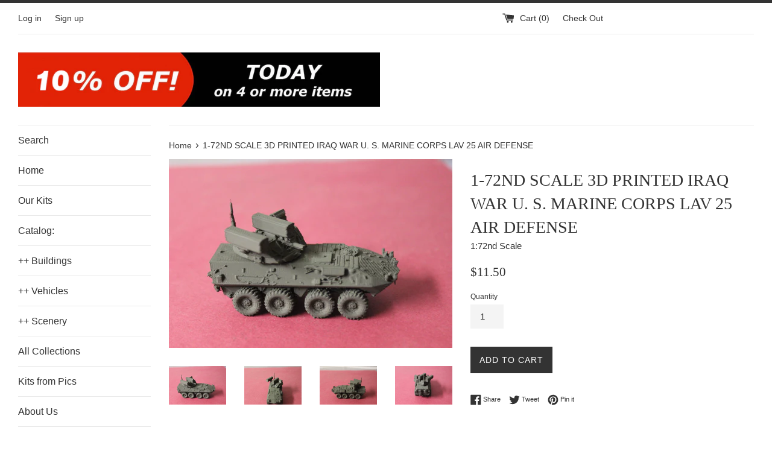

--- FILE ---
content_type: text/html; charset=utf-8
request_url: https://www.therailroadconnection.com/products/1-87th-scale-3d-printed-iraq-war-u-s-marine-corps-lav-25-air-defense
body_size: 26277
content:
<!doctype html>
<!--[if IE 9]> <html class="ie9 supports-no-js" lang="en"> <![endif]-->
<!--[if (gt IE 9)|!(IE)]><!--> <html class="supports-no-js" lang="en"> <!--<![endif]-->
<head>
  <!-- Hotjar Tracking Code for www.therailroadconnection.com -->
<script>
    (function(h,o,t,j,a,r){
        h.hj=h.hj||function(){(h.hj.q=h.hj.q||[]).push(arguments)};
        h._hjSettings={hjid:1024700,hjsv:6};
        a=o.getElementsByTagName('head')[0];
        r=o.createElement('script');r.async=1;
        r.src=t+h._hjSettings.hjid+j+h._hjSettings.hjsv;
        a.appendChild(r);
    })(window,document,'https://static.hotjar.com/c/hotjar-','.js?sv=');
</script>
  <meta name="google-site-verification" content="wluC7ArHTpkdULMAU1Ym47OJpaVqckXPH_MLflrL2dM" />
  
  
  
  <meta name="google-site-verification" content="tqlBLPlmg3NCQuyuQb09VOlU-wYL-zr4oSXSo_fj990" />
  
  <meta charset="utf-8">
  <meta http-equiv="X-UA-Compatible" content="IE=edge,chrome=1">
  <meta name="viewport" content="width=device-width,initial-scale=1">
  <meta name="theme-color" content="">
  <link rel="canonical" href="https://www.therailroadconnection.com/products/1-87th-scale-3d-printed-iraq-war-u-s-marine-corps-lav-25-air-defense">

  
    <link rel="shortcut icon" href="//www.therailroadconnection.com/cdn/shop/files/Logo_1_empty_32x32.png?v=1613559564" type="image/png" />
  

  <title>
  1-87TH SCALE 3D PRINTED IRAQ WAR U. S. MARINE CORPS LAV 25 | therailroadconnection.com &ndash; The Railroad Connection
  </title>

  
    <meta name="description" content="Order you custom scale model of 1-87TH SCALE 3D PRINTED IRAQ WAR U. S. MARINE CORPS LAV 25 today. Its a MILITARY type scale model. Price of this model is 10.50 USD.">
  

  <!-- /snippets/social-meta-tags.liquid -->




<meta property="og:site_name" content="The Railroad Connection">
<meta property="og:url" content="https://www.therailroadconnection.com/products/1-87th-scale-3d-printed-iraq-war-u-s-marine-corps-lav-25-air-defense">
<meta property="og:title" content="1-72ND SCALE 3D PRINTED IRAQ WAR U. S. MARINE CORPS LAV 25 AIR DEFENSE">
<meta property="og:type" content="product">
<meta property="og:description" content="Order you custom scale model of 1-87TH SCALE 3D PRINTED IRAQ WAR U. S. MARINE CORPS LAV 25 today. Its a MILITARY type scale model. Price of this model is 10.50 USD.">

  <meta property="og:price:amount" content="11.50">
  <meta property="og:price:currency" content="USD">

<meta property="og:image" content="http://www.therailroadconnection.com/cdn/shop/products/IMG_9011_1_1200x1200.jpg?v=1671576386"><meta property="og:image" content="http://www.therailroadconnection.com/cdn/shop/products/IMG_9012_1_1200x1200.jpg?v=1671576386"><meta property="og:image" content="http://www.therailroadconnection.com/cdn/shop/products/IMG_9013_1_1200x1200.jpg?v=1671576388">
<meta property="og:image:secure_url" content="https://www.therailroadconnection.com/cdn/shop/products/IMG_9011_1_1200x1200.jpg?v=1671576386"><meta property="og:image:secure_url" content="https://www.therailroadconnection.com/cdn/shop/products/IMG_9012_1_1200x1200.jpg?v=1671576386"><meta property="og:image:secure_url" content="https://www.therailroadconnection.com/cdn/shop/products/IMG_9013_1_1200x1200.jpg?v=1671576388">


<meta name="twitter:card" content="summary_large_image">
<meta name="twitter:title" content="1-72ND SCALE 3D PRINTED IRAQ WAR U. S. MARINE CORPS LAV 25 AIR DEFENSE">
<meta name="twitter:description" content="Order you custom scale model of 1-87TH SCALE 3D PRINTED IRAQ WAR U. S. MARINE CORPS LAV 25 today. Its a MILITARY type scale model. Price of this model is 10.50 USD.">


  <script>
    document.documentElement.className = document.documentElement.className.replace('supports-no-js', 'supports-js');

    var theme = {
      mapStrings: {
        addressError: "Error looking up that address",
        addressNoResults: "No results for that address",
        addressQueryLimit: "You have exceeded the Google API usage limit. Consider upgrading to a \u003ca href=\"https:\/\/developers.google.com\/maps\/premium\/usage-limits\"\u003ePremium Plan\u003c\/a\u003e.",
        authError: "There was a problem authenticating your Google Maps account."
      }
    }
  </script>

  <link href="//www.therailroadconnection.com/cdn/shop/t/7/assets/theme.scss.css?v=40405930173290520421759331868" rel="stylesheet" type="text/css" media="all" />

  <script>window.performance && window.performance.mark && window.performance.mark('shopify.content_for_header.start');</script><meta name="google-site-verification" content="1oGud8OIemcd6uX31OO-YUU1NdVkvHGhbjj_1zdCJUY">
<meta id="shopify-digital-wallet" name="shopify-digital-wallet" content="/7977599094/digital_wallets/dialog">
<meta name="shopify-checkout-api-token" content="6e57e1558090234c4892f7e31e9aa339">
<meta id="in-context-paypal-metadata" data-shop-id="7977599094" data-venmo-supported="false" data-environment="production" data-locale="en_US" data-paypal-v4="true" data-currency="USD">
<link rel="alternate" type="application/json+oembed" href="https://www.therailroadconnection.com/products/1-87th-scale-3d-printed-iraq-war-u-s-marine-corps-lav-25-air-defense.oembed">
<script async="async" src="/checkouts/internal/preloads.js?locale=en-US"></script>
<link rel="preconnect" href="https://shop.app" crossorigin="anonymous">
<script async="async" src="https://shop.app/checkouts/internal/preloads.js?locale=en-US&shop_id=7977599094" crossorigin="anonymous"></script>
<script id="apple-pay-shop-capabilities" type="application/json">{"shopId":7977599094,"countryCode":"US","currencyCode":"USD","merchantCapabilities":["supports3DS"],"merchantId":"gid:\/\/shopify\/Shop\/7977599094","merchantName":"The Railroad Connection","requiredBillingContactFields":["postalAddress","email"],"requiredShippingContactFields":["postalAddress","email"],"shippingType":"shipping","supportedNetworks":["visa","masterCard","amex","discover","elo","jcb"],"total":{"type":"pending","label":"The Railroad Connection","amount":"1.00"},"shopifyPaymentsEnabled":true,"supportsSubscriptions":true}</script>
<script id="shopify-features" type="application/json">{"accessToken":"6e57e1558090234c4892f7e31e9aa339","betas":["rich-media-storefront-analytics"],"domain":"www.therailroadconnection.com","predictiveSearch":true,"shopId":7977599094,"locale":"en"}</script>
<script>var Shopify = Shopify || {};
Shopify.shop = "trrc.myshopify.com";
Shopify.locale = "en";
Shopify.currency = {"active":"USD","rate":"1.0"};
Shopify.country = "US";
Shopify.theme = {"name":"Simple with Installments message","id":120686346358,"schema_name":"Simple","schema_version":"7.2.0","theme_store_id":578,"role":"main"};
Shopify.theme.handle = "null";
Shopify.theme.style = {"id":null,"handle":null};
Shopify.cdnHost = "www.therailroadconnection.com/cdn";
Shopify.routes = Shopify.routes || {};
Shopify.routes.root = "/";</script>
<script type="module">!function(o){(o.Shopify=o.Shopify||{}).modules=!0}(window);</script>
<script>!function(o){function n(){var o=[];function n(){o.push(Array.prototype.slice.apply(arguments))}return n.q=o,n}var t=o.Shopify=o.Shopify||{};t.loadFeatures=n(),t.autoloadFeatures=n()}(window);</script>
<script>
  window.ShopifyPay = window.ShopifyPay || {};
  window.ShopifyPay.apiHost = "shop.app\/pay";
  window.ShopifyPay.redirectState = null;
</script>
<script id="shop-js-analytics" type="application/json">{"pageType":"product"}</script>
<script defer="defer" async type="module" src="//www.therailroadconnection.com/cdn/shopifycloud/shop-js/modules/v2/client.init-shop-cart-sync_BdyHc3Nr.en.esm.js"></script>
<script defer="defer" async type="module" src="//www.therailroadconnection.com/cdn/shopifycloud/shop-js/modules/v2/chunk.common_Daul8nwZ.esm.js"></script>
<script type="module">
  await import("//www.therailroadconnection.com/cdn/shopifycloud/shop-js/modules/v2/client.init-shop-cart-sync_BdyHc3Nr.en.esm.js");
await import("//www.therailroadconnection.com/cdn/shopifycloud/shop-js/modules/v2/chunk.common_Daul8nwZ.esm.js");

  window.Shopify.SignInWithShop?.initShopCartSync?.({"fedCMEnabled":true,"windoidEnabled":true});

</script>
<script>
  window.Shopify = window.Shopify || {};
  if (!window.Shopify.featureAssets) window.Shopify.featureAssets = {};
  window.Shopify.featureAssets['shop-js'] = {"shop-cart-sync":["modules/v2/client.shop-cart-sync_QYOiDySF.en.esm.js","modules/v2/chunk.common_Daul8nwZ.esm.js"],"init-fed-cm":["modules/v2/client.init-fed-cm_DchLp9rc.en.esm.js","modules/v2/chunk.common_Daul8nwZ.esm.js"],"shop-button":["modules/v2/client.shop-button_OV7bAJc5.en.esm.js","modules/v2/chunk.common_Daul8nwZ.esm.js"],"init-windoid":["modules/v2/client.init-windoid_DwxFKQ8e.en.esm.js","modules/v2/chunk.common_Daul8nwZ.esm.js"],"shop-cash-offers":["modules/v2/client.shop-cash-offers_DWtL6Bq3.en.esm.js","modules/v2/chunk.common_Daul8nwZ.esm.js","modules/v2/chunk.modal_CQq8HTM6.esm.js"],"shop-toast-manager":["modules/v2/client.shop-toast-manager_CX9r1SjA.en.esm.js","modules/v2/chunk.common_Daul8nwZ.esm.js"],"init-shop-email-lookup-coordinator":["modules/v2/client.init-shop-email-lookup-coordinator_UhKnw74l.en.esm.js","modules/v2/chunk.common_Daul8nwZ.esm.js"],"pay-button":["modules/v2/client.pay-button_DzxNnLDY.en.esm.js","modules/v2/chunk.common_Daul8nwZ.esm.js"],"avatar":["modules/v2/client.avatar_BTnouDA3.en.esm.js"],"init-shop-cart-sync":["modules/v2/client.init-shop-cart-sync_BdyHc3Nr.en.esm.js","modules/v2/chunk.common_Daul8nwZ.esm.js"],"shop-login-button":["modules/v2/client.shop-login-button_D8B466_1.en.esm.js","modules/v2/chunk.common_Daul8nwZ.esm.js","modules/v2/chunk.modal_CQq8HTM6.esm.js"],"init-customer-accounts-sign-up":["modules/v2/client.init-customer-accounts-sign-up_C8fpPm4i.en.esm.js","modules/v2/client.shop-login-button_D8B466_1.en.esm.js","modules/v2/chunk.common_Daul8nwZ.esm.js","modules/v2/chunk.modal_CQq8HTM6.esm.js"],"init-shop-for-new-customer-accounts":["modules/v2/client.init-shop-for-new-customer-accounts_CVTO0Ztu.en.esm.js","modules/v2/client.shop-login-button_D8B466_1.en.esm.js","modules/v2/chunk.common_Daul8nwZ.esm.js","modules/v2/chunk.modal_CQq8HTM6.esm.js"],"init-customer-accounts":["modules/v2/client.init-customer-accounts_dRgKMfrE.en.esm.js","modules/v2/client.shop-login-button_D8B466_1.en.esm.js","modules/v2/chunk.common_Daul8nwZ.esm.js","modules/v2/chunk.modal_CQq8HTM6.esm.js"],"shop-follow-button":["modules/v2/client.shop-follow-button_CkZpjEct.en.esm.js","modules/v2/chunk.common_Daul8nwZ.esm.js","modules/v2/chunk.modal_CQq8HTM6.esm.js"],"lead-capture":["modules/v2/client.lead-capture_BntHBhfp.en.esm.js","modules/v2/chunk.common_Daul8nwZ.esm.js","modules/v2/chunk.modal_CQq8HTM6.esm.js"],"checkout-modal":["modules/v2/client.checkout-modal_CfxcYbTm.en.esm.js","modules/v2/chunk.common_Daul8nwZ.esm.js","modules/v2/chunk.modal_CQq8HTM6.esm.js"],"shop-login":["modules/v2/client.shop-login_Da4GZ2H6.en.esm.js","modules/v2/chunk.common_Daul8nwZ.esm.js","modules/v2/chunk.modal_CQq8HTM6.esm.js"],"payment-terms":["modules/v2/client.payment-terms_MV4M3zvL.en.esm.js","modules/v2/chunk.common_Daul8nwZ.esm.js","modules/v2/chunk.modal_CQq8HTM6.esm.js"]};
</script>
<script>(function() {
  var isLoaded = false;
  function asyncLoad() {
    if (isLoaded) return;
    isLoaded = true;
    var urls = ["https:\/\/cdn.eggflow.com\/v1\/en_US\/sticky.js?init=5c26f44203002\u0026app=stickybutton\u0026shop=trrc.myshopify.com","https:\/\/fastsimon.akamaized.net\/fast-simon-autocomplete-init.umd.js?mode=shopify\u0026UUID=e5724136-143f-4b62-9d04-fab68b150ccc\u0026store=7977599094\u0026shop=trrc.myshopify.com"];
    for (var i = 0; i < urls.length; i++) {
      var s = document.createElement('script');
      s.type = 'text/javascript';
      s.async = true;
      s.src = urls[i];
      var x = document.getElementsByTagName('script')[0];
      x.parentNode.insertBefore(s, x);
    }
  };
  if(window.attachEvent) {
    window.attachEvent('onload', asyncLoad);
  } else {
    window.addEventListener('load', asyncLoad, false);
  }
})();</script>
<script id="__st">var __st={"a":7977599094,"offset":-21600,"reqid":"e794cf59-b0e6-48c6-995e-8173afca05f2-1768937427","pageurl":"www.therailroadconnection.com\/products\/1-87th-scale-3d-printed-iraq-war-u-s-marine-corps-lav-25-air-defense","u":"120d28535f45","p":"product","rtyp":"product","rid":6828736348278};</script>
<script>window.ShopifyPaypalV4VisibilityTracking = true;</script>
<script id="captcha-bootstrap">!function(){'use strict';const t='contact',e='account',n='new_comment',o=[[t,t],['blogs',n],['comments',n],[t,'customer']],c=[[e,'customer_login'],[e,'guest_login'],[e,'recover_customer_password'],[e,'create_customer']],r=t=>t.map((([t,e])=>`form[action*='/${t}']:not([data-nocaptcha='true']) input[name='form_type'][value='${e}']`)).join(','),a=t=>()=>t?[...document.querySelectorAll(t)].map((t=>t.form)):[];function s(){const t=[...o],e=r(t);return a(e)}const i='password',u='form_key',d=['recaptcha-v3-token','g-recaptcha-response','h-captcha-response',i],f=()=>{try{return window.sessionStorage}catch{return}},m='__shopify_v',_=t=>t.elements[u];function p(t,e,n=!1){try{const o=window.sessionStorage,c=JSON.parse(o.getItem(e)),{data:r}=function(t){const{data:e,action:n}=t;return t[m]||n?{data:e,action:n}:{data:t,action:n}}(c);for(const[e,n]of Object.entries(r))t.elements[e]&&(t.elements[e].value=n);n&&o.removeItem(e)}catch(o){console.error('form repopulation failed',{error:o})}}const l='form_type',E='cptcha';function T(t){t.dataset[E]=!0}const w=window,h=w.document,L='Shopify',v='ce_forms',y='captcha';let A=!1;((t,e)=>{const n=(g='f06e6c50-85a8-45c8-87d0-21a2b65856fe',I='https://cdn.shopify.com/shopifycloud/storefront-forms-hcaptcha/ce_storefront_forms_captcha_hcaptcha.v1.5.2.iife.js',D={infoText:'Protected by hCaptcha',privacyText:'Privacy',termsText:'Terms'},(t,e,n)=>{const o=w[L][v],c=o.bindForm;if(c)return c(t,g,e,D).then(n);var r;o.q.push([[t,g,e,D],n]),r=I,A||(h.body.append(Object.assign(h.createElement('script'),{id:'captcha-provider',async:!0,src:r})),A=!0)});var g,I,D;w[L]=w[L]||{},w[L][v]=w[L][v]||{},w[L][v].q=[],w[L][y]=w[L][y]||{},w[L][y].protect=function(t,e){n(t,void 0,e),T(t)},Object.freeze(w[L][y]),function(t,e,n,w,h,L){const[v,y,A,g]=function(t,e,n){const i=e?o:[],u=t?c:[],d=[...i,...u],f=r(d),m=r(i),_=r(d.filter((([t,e])=>n.includes(e))));return[a(f),a(m),a(_),s()]}(w,h,L),I=t=>{const e=t.target;return e instanceof HTMLFormElement?e:e&&e.form},D=t=>v().includes(t);t.addEventListener('submit',(t=>{const e=I(t);if(!e)return;const n=D(e)&&!e.dataset.hcaptchaBound&&!e.dataset.recaptchaBound,o=_(e),c=g().includes(e)&&(!o||!o.value);(n||c)&&t.preventDefault(),c&&!n&&(function(t){try{if(!f())return;!function(t){const e=f();if(!e)return;const n=_(t);if(!n)return;const o=n.value;o&&e.removeItem(o)}(t);const e=Array.from(Array(32),(()=>Math.random().toString(36)[2])).join('');!function(t,e){_(t)||t.append(Object.assign(document.createElement('input'),{type:'hidden',name:u})),t.elements[u].value=e}(t,e),function(t,e){const n=f();if(!n)return;const o=[...t.querySelectorAll(`input[type='${i}']`)].map((({name:t})=>t)),c=[...d,...o],r={};for(const[a,s]of new FormData(t).entries())c.includes(a)||(r[a]=s);n.setItem(e,JSON.stringify({[m]:1,action:t.action,data:r}))}(t,e)}catch(e){console.error('failed to persist form',e)}}(e),e.submit())}));const S=(t,e)=>{t&&!t.dataset[E]&&(n(t,e.some((e=>e===t))),T(t))};for(const o of['focusin','change'])t.addEventListener(o,(t=>{const e=I(t);D(e)&&S(e,y())}));const B=e.get('form_key'),M=e.get(l),P=B&&M;t.addEventListener('DOMContentLoaded',(()=>{const t=y();if(P)for(const e of t)e.elements[l].value===M&&p(e,B);[...new Set([...A(),...v().filter((t=>'true'===t.dataset.shopifyCaptcha))])].forEach((e=>S(e,t)))}))}(h,new URLSearchParams(w.location.search),n,t,e,['guest_login'])})(!0,!0)}();</script>
<script integrity="sha256-4kQ18oKyAcykRKYeNunJcIwy7WH5gtpwJnB7kiuLZ1E=" data-source-attribution="shopify.loadfeatures" defer="defer" src="//www.therailroadconnection.com/cdn/shopifycloud/storefront/assets/storefront/load_feature-a0a9edcb.js" crossorigin="anonymous"></script>
<script crossorigin="anonymous" defer="defer" src="//www.therailroadconnection.com/cdn/shopifycloud/storefront/assets/shopify_pay/storefront-65b4c6d7.js?v=20250812"></script>
<script data-source-attribution="shopify.dynamic_checkout.dynamic.init">var Shopify=Shopify||{};Shopify.PaymentButton=Shopify.PaymentButton||{isStorefrontPortableWallets:!0,init:function(){window.Shopify.PaymentButton.init=function(){};var t=document.createElement("script");t.src="https://www.therailroadconnection.com/cdn/shopifycloud/portable-wallets/latest/portable-wallets.en.js",t.type="module",document.head.appendChild(t)}};
</script>
<script data-source-attribution="shopify.dynamic_checkout.buyer_consent">
  function portableWalletsHideBuyerConsent(e){var t=document.getElementById("shopify-buyer-consent"),n=document.getElementById("shopify-subscription-policy-button");t&&n&&(t.classList.add("hidden"),t.setAttribute("aria-hidden","true"),n.removeEventListener("click",e))}function portableWalletsShowBuyerConsent(e){var t=document.getElementById("shopify-buyer-consent"),n=document.getElementById("shopify-subscription-policy-button");t&&n&&(t.classList.remove("hidden"),t.removeAttribute("aria-hidden"),n.addEventListener("click",e))}window.Shopify?.PaymentButton&&(window.Shopify.PaymentButton.hideBuyerConsent=portableWalletsHideBuyerConsent,window.Shopify.PaymentButton.showBuyerConsent=portableWalletsShowBuyerConsent);
</script>
<script data-source-attribution="shopify.dynamic_checkout.cart.bootstrap">document.addEventListener("DOMContentLoaded",(function(){function t(){return document.querySelector("shopify-accelerated-checkout-cart, shopify-accelerated-checkout")}if(t())Shopify.PaymentButton.init();else{new MutationObserver((function(e,n){t()&&(Shopify.PaymentButton.init(),n.disconnect())})).observe(document.body,{childList:!0,subtree:!0})}}));
</script>
<link id="shopify-accelerated-checkout-styles" rel="stylesheet" media="screen" href="https://www.therailroadconnection.com/cdn/shopifycloud/portable-wallets/latest/accelerated-checkout-backwards-compat.css" crossorigin="anonymous">
<style id="shopify-accelerated-checkout-cart">
        #shopify-buyer-consent {
  margin-top: 1em;
  display: inline-block;
  width: 100%;
}

#shopify-buyer-consent.hidden {
  display: none;
}

#shopify-subscription-policy-button {
  background: none;
  border: none;
  padding: 0;
  text-decoration: underline;
  font-size: inherit;
  cursor: pointer;
}

#shopify-subscription-policy-button::before {
  box-shadow: none;
}

      </style>

<script>window.performance && window.performance.mark && window.performance.mark('shopify.content_for_header.end');</script>

  <script src="//www.therailroadconnection.com/cdn/shop/t/7/assets/jquery-1.11.0.min.js?v=32460426840832490021646757187" type="text/javascript"></script>
  <script src="//www.therailroadconnection.com/cdn/shop/t/7/assets/modernizr.min.js?v=44044439420609591321646757190" type="text/javascript"></script>

  <!--[if (gt IE 9)|!(IE)]><!--><script src="//www.therailroadconnection.com/cdn/shop/t/7/assets/lazysizes.min.js?v=71745035489482760341646757189" async="async"></script><!--<![endif]-->
  <!--[if lte IE 9]><script src="//www.therailroadconnection.com/cdn/shop/t/7/assets/lazysizes.min.js?v=71745035489482760341646757189"></script><![endif]-->

  
<!-- BEGIN app block: shopify://apps/product-filters-search/blocks/autocomplete/95672d06-1c4e-4e1b-9368-e84ce1ad6886 --><script>
    var fast_dawn_theme_action = "/pages/search-results";
    var __isp_new_jquery = "true" === "true";
</script>


    
        <script> var fs_inject_ac_on_interaction = true;</script>
    


    <script>var _isp_injected_already = true</script>
    <!-- BEGIN app snippet: fast-simon-autocomplete-init --><script id="autocomplete-initilizer"
        src="https://static-autocomplete.fastsimon.com/fast-simon-autocomplete-init.umd.js?mode=shopify&UUID=e5724136-143f-4b62-9d04-fab68b150ccc&store=7977599094"
        async>
</script>
<!-- END app snippet -->

<!-- END app block --><!-- BEGIN app block: shopify://apps/cbb-shipping-rates/blocks/app-embed-block/de9da91b-8d51-4359-81df-b8b0288464c7 --><script>
    window.codeblackbelt = window.codeblackbelt || {};
    window.codeblackbelt.shop = window.codeblackbelt.shop || 'trrc.myshopify.com';
    </script><script src="//cdn.codeblackbelt.com/widgets/shipping-rates-calculator-plus/main.min.js?version=2026012013-0600" async></script>
<!-- END app block --><link href="https://monorail-edge.shopifysvc.com" rel="dns-prefetch">
<script>(function(){if ("sendBeacon" in navigator && "performance" in window) {try {var session_token_from_headers = performance.getEntriesByType('navigation')[0].serverTiming.find(x => x.name == '_s').description;} catch {var session_token_from_headers = undefined;}var session_cookie_matches = document.cookie.match(/_shopify_s=([^;]*)/);var session_token_from_cookie = session_cookie_matches && session_cookie_matches.length === 2 ? session_cookie_matches[1] : "";var session_token = session_token_from_headers || session_token_from_cookie || "";function handle_abandonment_event(e) {var entries = performance.getEntries().filter(function(entry) {return /monorail-edge.shopifysvc.com/.test(entry.name);});if (!window.abandonment_tracked && entries.length === 0) {window.abandonment_tracked = true;var currentMs = Date.now();var navigation_start = performance.timing.navigationStart;var payload = {shop_id: 7977599094,url: window.location.href,navigation_start,duration: currentMs - navigation_start,session_token,page_type: "product"};window.navigator.sendBeacon("https://monorail-edge.shopifysvc.com/v1/produce", JSON.stringify({schema_id: "online_store_buyer_site_abandonment/1.1",payload: payload,metadata: {event_created_at_ms: currentMs,event_sent_at_ms: currentMs}}));}}window.addEventListener('pagehide', handle_abandonment_event);}}());</script>
<script id="web-pixels-manager-setup">(function e(e,d,r,n,o){if(void 0===o&&(o={}),!Boolean(null===(a=null===(i=window.Shopify)||void 0===i?void 0:i.analytics)||void 0===a?void 0:a.replayQueue)){var i,a;window.Shopify=window.Shopify||{};var t=window.Shopify;t.analytics=t.analytics||{};var s=t.analytics;s.replayQueue=[],s.publish=function(e,d,r){return s.replayQueue.push([e,d,r]),!0};try{self.performance.mark("wpm:start")}catch(e){}var l=function(){var e={modern:/Edge?\/(1{2}[4-9]|1[2-9]\d|[2-9]\d{2}|\d{4,})\.\d+(\.\d+|)|Firefox\/(1{2}[4-9]|1[2-9]\d|[2-9]\d{2}|\d{4,})\.\d+(\.\d+|)|Chrom(ium|e)\/(9{2}|\d{3,})\.\d+(\.\d+|)|(Maci|X1{2}).+ Version\/(15\.\d+|(1[6-9]|[2-9]\d|\d{3,})\.\d+)([,.]\d+|)( \(\w+\)|)( Mobile\/\w+|) Safari\/|Chrome.+OPR\/(9{2}|\d{3,})\.\d+\.\d+|(CPU[ +]OS|iPhone[ +]OS|CPU[ +]iPhone|CPU IPhone OS|CPU iPad OS)[ +]+(15[._]\d+|(1[6-9]|[2-9]\d|\d{3,})[._]\d+)([._]\d+|)|Android:?[ /-](13[3-9]|1[4-9]\d|[2-9]\d{2}|\d{4,})(\.\d+|)(\.\d+|)|Android.+Firefox\/(13[5-9]|1[4-9]\d|[2-9]\d{2}|\d{4,})\.\d+(\.\d+|)|Android.+Chrom(ium|e)\/(13[3-9]|1[4-9]\d|[2-9]\d{2}|\d{4,})\.\d+(\.\d+|)|SamsungBrowser\/([2-9]\d|\d{3,})\.\d+/,legacy:/Edge?\/(1[6-9]|[2-9]\d|\d{3,})\.\d+(\.\d+|)|Firefox\/(5[4-9]|[6-9]\d|\d{3,})\.\d+(\.\d+|)|Chrom(ium|e)\/(5[1-9]|[6-9]\d|\d{3,})\.\d+(\.\d+|)([\d.]+$|.*Safari\/(?![\d.]+ Edge\/[\d.]+$))|(Maci|X1{2}).+ Version\/(10\.\d+|(1[1-9]|[2-9]\d|\d{3,})\.\d+)([,.]\d+|)( \(\w+\)|)( Mobile\/\w+|) Safari\/|Chrome.+OPR\/(3[89]|[4-9]\d|\d{3,})\.\d+\.\d+|(CPU[ +]OS|iPhone[ +]OS|CPU[ +]iPhone|CPU IPhone OS|CPU iPad OS)[ +]+(10[._]\d+|(1[1-9]|[2-9]\d|\d{3,})[._]\d+)([._]\d+|)|Android:?[ /-](13[3-9]|1[4-9]\d|[2-9]\d{2}|\d{4,})(\.\d+|)(\.\d+|)|Mobile Safari.+OPR\/([89]\d|\d{3,})\.\d+\.\d+|Android.+Firefox\/(13[5-9]|1[4-9]\d|[2-9]\d{2}|\d{4,})\.\d+(\.\d+|)|Android.+Chrom(ium|e)\/(13[3-9]|1[4-9]\d|[2-9]\d{2}|\d{4,})\.\d+(\.\d+|)|Android.+(UC? ?Browser|UCWEB|U3)[ /]?(15\.([5-9]|\d{2,})|(1[6-9]|[2-9]\d|\d{3,})\.\d+)\.\d+|SamsungBrowser\/(5\.\d+|([6-9]|\d{2,})\.\d+)|Android.+MQ{2}Browser\/(14(\.(9|\d{2,})|)|(1[5-9]|[2-9]\d|\d{3,})(\.\d+|))(\.\d+|)|K[Aa][Ii]OS\/(3\.\d+|([4-9]|\d{2,})\.\d+)(\.\d+|)/},d=e.modern,r=e.legacy,n=navigator.userAgent;return n.match(d)?"modern":n.match(r)?"legacy":"unknown"}(),u="modern"===l?"modern":"legacy",c=(null!=n?n:{modern:"",legacy:""})[u],f=function(e){return[e.baseUrl,"/wpm","/b",e.hashVersion,"modern"===e.buildTarget?"m":"l",".js"].join("")}({baseUrl:d,hashVersion:r,buildTarget:u}),m=function(e){var d=e.version,r=e.bundleTarget,n=e.surface,o=e.pageUrl,i=e.monorailEndpoint;return{emit:function(e){var a=e.status,t=e.errorMsg,s=(new Date).getTime(),l=JSON.stringify({metadata:{event_sent_at_ms:s},events:[{schema_id:"web_pixels_manager_load/3.1",payload:{version:d,bundle_target:r,page_url:o,status:a,surface:n,error_msg:t},metadata:{event_created_at_ms:s}}]});if(!i)return console&&console.warn&&console.warn("[Web Pixels Manager] No Monorail endpoint provided, skipping logging."),!1;try{return self.navigator.sendBeacon.bind(self.navigator)(i,l)}catch(e){}var u=new XMLHttpRequest;try{return u.open("POST",i,!0),u.setRequestHeader("Content-Type","text/plain"),u.send(l),!0}catch(e){return console&&console.warn&&console.warn("[Web Pixels Manager] Got an unhandled error while logging to Monorail."),!1}}}}({version:r,bundleTarget:l,surface:e.surface,pageUrl:self.location.href,monorailEndpoint:e.monorailEndpoint});try{o.browserTarget=l,function(e){var d=e.src,r=e.async,n=void 0===r||r,o=e.onload,i=e.onerror,a=e.sri,t=e.scriptDataAttributes,s=void 0===t?{}:t,l=document.createElement("script"),u=document.querySelector("head"),c=document.querySelector("body");if(l.async=n,l.src=d,a&&(l.integrity=a,l.crossOrigin="anonymous"),s)for(var f in s)if(Object.prototype.hasOwnProperty.call(s,f))try{l.dataset[f]=s[f]}catch(e){}if(o&&l.addEventListener("load",o),i&&l.addEventListener("error",i),u)u.appendChild(l);else{if(!c)throw new Error("Did not find a head or body element to append the script");c.appendChild(l)}}({src:f,async:!0,onload:function(){if(!function(){var e,d;return Boolean(null===(d=null===(e=window.Shopify)||void 0===e?void 0:e.analytics)||void 0===d?void 0:d.initialized)}()){var d=window.webPixelsManager.init(e)||void 0;if(d){var r=window.Shopify.analytics;r.replayQueue.forEach((function(e){var r=e[0],n=e[1],o=e[2];d.publishCustomEvent(r,n,o)})),r.replayQueue=[],r.publish=d.publishCustomEvent,r.visitor=d.visitor,r.initialized=!0}}},onerror:function(){return m.emit({status:"failed",errorMsg:"".concat(f," has failed to load")})},sri:function(e){var d=/^sha384-[A-Za-z0-9+/=]+$/;return"string"==typeof e&&d.test(e)}(c)?c:"",scriptDataAttributes:o}),m.emit({status:"loading"})}catch(e){m.emit({status:"failed",errorMsg:(null==e?void 0:e.message)||"Unknown error"})}}})({shopId: 7977599094,storefrontBaseUrl: "https://www.therailroadconnection.com",extensionsBaseUrl: "https://extensions.shopifycdn.com/cdn/shopifycloud/web-pixels-manager",monorailEndpoint: "https://monorail-edge.shopifysvc.com/unstable/produce_batch",surface: "storefront-renderer",enabledBetaFlags: ["2dca8a86"],webPixelsConfigList: [{"id":"363724918","configuration":"{\"config\":\"{\\\"pixel_id\\\":\\\"GT-PLWHDJW\\\",\\\"target_country\\\":\\\"US\\\",\\\"gtag_events\\\":[{\\\"type\\\":\\\"purchase\\\",\\\"action_label\\\":\\\"MC-X17YHDDE3K\\\"},{\\\"type\\\":\\\"page_view\\\",\\\"action_label\\\":\\\"MC-X17YHDDE3K\\\"},{\\\"type\\\":\\\"view_item\\\",\\\"action_label\\\":\\\"MC-X17YHDDE3K\\\"}],\\\"enable_monitoring_mode\\\":false}\"}","eventPayloadVersion":"v1","runtimeContext":"OPEN","scriptVersion":"b2a88bafab3e21179ed38636efcd8a93","type":"APP","apiClientId":1780363,"privacyPurposes":[],"dataSharingAdjustments":{"protectedCustomerApprovalScopes":["read_customer_address","read_customer_email","read_customer_name","read_customer_personal_data","read_customer_phone"]}},{"id":"55672950","eventPayloadVersion":"v1","runtimeContext":"LAX","scriptVersion":"1","type":"CUSTOM","privacyPurposes":["ANALYTICS"],"name":"Google Analytics tag (migrated)"},{"id":"shopify-app-pixel","configuration":"{}","eventPayloadVersion":"v1","runtimeContext":"STRICT","scriptVersion":"0450","apiClientId":"shopify-pixel","type":"APP","privacyPurposes":["ANALYTICS","MARKETING"]},{"id":"shopify-custom-pixel","eventPayloadVersion":"v1","runtimeContext":"LAX","scriptVersion":"0450","apiClientId":"shopify-pixel","type":"CUSTOM","privacyPurposes":["ANALYTICS","MARKETING"]}],isMerchantRequest: false,initData: {"shop":{"name":"The Railroad Connection","paymentSettings":{"currencyCode":"USD"},"myshopifyDomain":"trrc.myshopify.com","countryCode":"US","storefrontUrl":"https:\/\/www.therailroadconnection.com"},"customer":null,"cart":null,"checkout":null,"productVariants":[{"price":{"amount":11.5,"currencyCode":"USD"},"product":{"title":"1-72ND SCALE 3D PRINTED IRAQ WAR U. S. MARINE CORPS LAV 25 AIR DEFENSE","vendor":"1:72nd Scale","id":"6828736348278","untranslatedTitle":"1-72ND SCALE 3D PRINTED IRAQ WAR U. S. MARINE CORPS LAV 25 AIR DEFENSE","url":"\/products\/1-87th-scale-3d-printed-iraq-war-u-s-marine-corps-lav-25-air-defense","type":"MILITARY"},"id":"39941598904438","image":{"src":"\/\/www.therailroadconnection.com\/cdn\/shop\/products\/IMG_9011_1.jpg?v=1671576386"},"sku":"","title":"Default Title","untranslatedTitle":"Default Title"}],"purchasingCompany":null},},"https://www.therailroadconnection.com/cdn","fcfee988w5aeb613cpc8e4bc33m6693e112",{"modern":"","legacy":""},{"shopId":"7977599094","storefrontBaseUrl":"https:\/\/www.therailroadconnection.com","extensionBaseUrl":"https:\/\/extensions.shopifycdn.com\/cdn\/shopifycloud\/web-pixels-manager","surface":"storefront-renderer","enabledBetaFlags":"[\"2dca8a86\"]","isMerchantRequest":"false","hashVersion":"fcfee988w5aeb613cpc8e4bc33m6693e112","publish":"custom","events":"[[\"page_viewed\",{}],[\"product_viewed\",{\"productVariant\":{\"price\":{\"amount\":11.5,\"currencyCode\":\"USD\"},\"product\":{\"title\":\"1-72ND SCALE 3D PRINTED IRAQ WAR U. S. MARINE CORPS LAV 25 AIR DEFENSE\",\"vendor\":\"1:72nd Scale\",\"id\":\"6828736348278\",\"untranslatedTitle\":\"1-72ND SCALE 3D PRINTED IRAQ WAR U. S. MARINE CORPS LAV 25 AIR DEFENSE\",\"url\":\"\/products\/1-87th-scale-3d-printed-iraq-war-u-s-marine-corps-lav-25-air-defense\",\"type\":\"MILITARY\"},\"id\":\"39941598904438\",\"image\":{\"src\":\"\/\/www.therailroadconnection.com\/cdn\/shop\/products\/IMG_9011_1.jpg?v=1671576386\"},\"sku\":\"\",\"title\":\"Default Title\",\"untranslatedTitle\":\"Default Title\"}}]]"});</script><script>
  window.ShopifyAnalytics = window.ShopifyAnalytics || {};
  window.ShopifyAnalytics.meta = window.ShopifyAnalytics.meta || {};
  window.ShopifyAnalytics.meta.currency = 'USD';
  var meta = {"product":{"id":6828736348278,"gid":"gid:\/\/shopify\/Product\/6828736348278","vendor":"1:72nd Scale","type":"MILITARY","handle":"1-87th-scale-3d-printed-iraq-war-u-s-marine-corps-lav-25-air-defense","variants":[{"id":39941598904438,"price":1150,"name":"1-72ND SCALE 3D PRINTED IRAQ WAR U. S. MARINE CORPS LAV 25 AIR DEFENSE","public_title":null,"sku":""}],"remote":false},"page":{"pageType":"product","resourceType":"product","resourceId":6828736348278,"requestId":"e794cf59-b0e6-48c6-995e-8173afca05f2-1768937427"}};
  for (var attr in meta) {
    window.ShopifyAnalytics.meta[attr] = meta[attr];
  }
</script>
<script class="analytics">
  (function () {
    var customDocumentWrite = function(content) {
      var jquery = null;

      if (window.jQuery) {
        jquery = window.jQuery;
      } else if (window.Checkout && window.Checkout.$) {
        jquery = window.Checkout.$;
      }

      if (jquery) {
        jquery('body').append(content);
      }
    };

    var hasLoggedConversion = function(token) {
      if (token) {
        return document.cookie.indexOf('loggedConversion=' + token) !== -1;
      }
      return false;
    }

    var setCookieIfConversion = function(token) {
      if (token) {
        var twoMonthsFromNow = new Date(Date.now());
        twoMonthsFromNow.setMonth(twoMonthsFromNow.getMonth() + 2);

        document.cookie = 'loggedConversion=' + token + '; expires=' + twoMonthsFromNow;
      }
    }

    var trekkie = window.ShopifyAnalytics.lib = window.trekkie = window.trekkie || [];
    if (trekkie.integrations) {
      return;
    }
    trekkie.methods = [
      'identify',
      'page',
      'ready',
      'track',
      'trackForm',
      'trackLink'
    ];
    trekkie.factory = function(method) {
      return function() {
        var args = Array.prototype.slice.call(arguments);
        args.unshift(method);
        trekkie.push(args);
        return trekkie;
      };
    };
    for (var i = 0; i < trekkie.methods.length; i++) {
      var key = trekkie.methods[i];
      trekkie[key] = trekkie.factory(key);
    }
    trekkie.load = function(config) {
      trekkie.config = config || {};
      trekkie.config.initialDocumentCookie = document.cookie;
      var first = document.getElementsByTagName('script')[0];
      var script = document.createElement('script');
      script.type = 'text/javascript';
      script.onerror = function(e) {
        var scriptFallback = document.createElement('script');
        scriptFallback.type = 'text/javascript';
        scriptFallback.onerror = function(error) {
                var Monorail = {
      produce: function produce(monorailDomain, schemaId, payload) {
        var currentMs = new Date().getTime();
        var event = {
          schema_id: schemaId,
          payload: payload,
          metadata: {
            event_created_at_ms: currentMs,
            event_sent_at_ms: currentMs
          }
        };
        return Monorail.sendRequest("https://" + monorailDomain + "/v1/produce", JSON.stringify(event));
      },
      sendRequest: function sendRequest(endpointUrl, payload) {
        // Try the sendBeacon API
        if (window && window.navigator && typeof window.navigator.sendBeacon === 'function' && typeof window.Blob === 'function' && !Monorail.isIos12()) {
          var blobData = new window.Blob([payload], {
            type: 'text/plain'
          });

          if (window.navigator.sendBeacon(endpointUrl, blobData)) {
            return true;
          } // sendBeacon was not successful

        } // XHR beacon

        var xhr = new XMLHttpRequest();

        try {
          xhr.open('POST', endpointUrl);
          xhr.setRequestHeader('Content-Type', 'text/plain');
          xhr.send(payload);
        } catch (e) {
          console.log(e);
        }

        return false;
      },
      isIos12: function isIos12() {
        return window.navigator.userAgent.lastIndexOf('iPhone; CPU iPhone OS 12_') !== -1 || window.navigator.userAgent.lastIndexOf('iPad; CPU OS 12_') !== -1;
      }
    };
    Monorail.produce('monorail-edge.shopifysvc.com',
      'trekkie_storefront_load_errors/1.1',
      {shop_id: 7977599094,
      theme_id: 120686346358,
      app_name: "storefront",
      context_url: window.location.href,
      source_url: "//www.therailroadconnection.com/cdn/s/trekkie.storefront.cd680fe47e6c39ca5d5df5f0a32d569bc48c0f27.min.js"});

        };
        scriptFallback.async = true;
        scriptFallback.src = '//www.therailroadconnection.com/cdn/s/trekkie.storefront.cd680fe47e6c39ca5d5df5f0a32d569bc48c0f27.min.js';
        first.parentNode.insertBefore(scriptFallback, first);
      };
      script.async = true;
      script.src = '//www.therailroadconnection.com/cdn/s/trekkie.storefront.cd680fe47e6c39ca5d5df5f0a32d569bc48c0f27.min.js';
      first.parentNode.insertBefore(script, first);
    };
    trekkie.load(
      {"Trekkie":{"appName":"storefront","development":false,"defaultAttributes":{"shopId":7977599094,"isMerchantRequest":null,"themeId":120686346358,"themeCityHash":"14376840623633781979","contentLanguage":"en","currency":"USD","eventMetadataId":"8ad5ef33-d761-445c-a009-d8f43c4b9535"},"isServerSideCookieWritingEnabled":true,"monorailRegion":"shop_domain","enabledBetaFlags":["65f19447"]},"Session Attribution":{},"S2S":{"facebookCapiEnabled":false,"source":"trekkie-storefront-renderer","apiClientId":580111}}
    );

    var loaded = false;
    trekkie.ready(function() {
      if (loaded) return;
      loaded = true;

      window.ShopifyAnalytics.lib = window.trekkie;

      var originalDocumentWrite = document.write;
      document.write = customDocumentWrite;
      try { window.ShopifyAnalytics.merchantGoogleAnalytics.call(this); } catch(error) {};
      document.write = originalDocumentWrite;

      window.ShopifyAnalytics.lib.page(null,{"pageType":"product","resourceType":"product","resourceId":6828736348278,"requestId":"e794cf59-b0e6-48c6-995e-8173afca05f2-1768937427","shopifyEmitted":true});

      var match = window.location.pathname.match(/checkouts\/(.+)\/(thank_you|post_purchase)/)
      var token = match? match[1]: undefined;
      if (!hasLoggedConversion(token)) {
        setCookieIfConversion(token);
        window.ShopifyAnalytics.lib.track("Viewed Product",{"currency":"USD","variantId":39941598904438,"productId":6828736348278,"productGid":"gid:\/\/shopify\/Product\/6828736348278","name":"1-72ND SCALE 3D PRINTED IRAQ WAR U. S. MARINE CORPS LAV 25 AIR DEFENSE","price":"11.50","sku":"","brand":"1:72nd Scale","variant":null,"category":"MILITARY","nonInteraction":true,"remote":false},undefined,undefined,{"shopifyEmitted":true});
      window.ShopifyAnalytics.lib.track("monorail:\/\/trekkie_storefront_viewed_product\/1.1",{"currency":"USD","variantId":39941598904438,"productId":6828736348278,"productGid":"gid:\/\/shopify\/Product\/6828736348278","name":"1-72ND SCALE 3D PRINTED IRAQ WAR U. S. MARINE CORPS LAV 25 AIR DEFENSE","price":"11.50","sku":"","brand":"1:72nd Scale","variant":null,"category":"MILITARY","nonInteraction":true,"remote":false,"referer":"https:\/\/www.therailroadconnection.com\/products\/1-87th-scale-3d-printed-iraq-war-u-s-marine-corps-lav-25-air-defense"});
      }
    });


        var eventsListenerScript = document.createElement('script');
        eventsListenerScript.async = true;
        eventsListenerScript.src = "//www.therailroadconnection.com/cdn/shopifycloud/storefront/assets/shop_events_listener-3da45d37.js";
        document.getElementsByTagName('head')[0].appendChild(eventsListenerScript);

})();</script>
  <script>
  if (!window.ga || (window.ga && typeof window.ga !== 'function')) {
    window.ga = function ga() {
      (window.ga.q = window.ga.q || []).push(arguments);
      if (window.Shopify && window.Shopify.analytics && typeof window.Shopify.analytics.publish === 'function') {
        window.Shopify.analytics.publish("ga_stub_called", {}, {sendTo: "google_osp_migration"});
      }
      console.error("Shopify's Google Analytics stub called with:", Array.from(arguments), "\nSee https://help.shopify.com/manual/promoting-marketing/pixels/pixel-migration#google for more information.");
    };
    if (window.Shopify && window.Shopify.analytics && typeof window.Shopify.analytics.publish === 'function') {
      window.Shopify.analytics.publish("ga_stub_initialized", {}, {sendTo: "google_osp_migration"});
    }
  }
</script>
<script
  defer
  src="https://www.therailroadconnection.com/cdn/shopifycloud/perf-kit/shopify-perf-kit-3.0.4.min.js"
  data-application="storefront-renderer"
  data-shop-id="7977599094"
  data-render-region="gcp-us-central1"
  data-page-type="product"
  data-theme-instance-id="120686346358"
  data-theme-name="Simple"
  data-theme-version="7.2.0"
  data-monorail-region="shop_domain"
  data-resource-timing-sampling-rate="10"
  data-shs="true"
  data-shs-beacon="true"
  data-shs-export-with-fetch="true"
  data-shs-logs-sample-rate="1"
  data-shs-beacon-endpoint="https://www.therailroadconnection.com/api/collect"
></script>
</head>

<body id="1-87th-scale-3d-printed-iraq-war-u-s-marine-corps-lav-25-therailroadconnection-com" class="template-product">

  <a class="in-page-link visually-hidden skip-link" href="#MainContent">Skip to content</a>

  <div id="shopify-section-header" class="shopify-section">
  <div class="page-border"></div>





  <style>
    .site-header__logo {
      width: 600px;
    }
    #HeaderLogoWrapper {
      max-width: 600px !important;
    }
  </style>


<div class="site-wrapper">
  <div class="top-bar grid">

    <div class="grid__item medium-up--one-fifth small--one-half">
      <div class="top-bar__search hide custom_search">
        <a href="/search" class="medium-up--hide">
          Liquid error (sections/header line 55): Could not find asset snippets/icon-search.liquid
        </a>
        <form action="/pages/search-results" method="get" class="search-bar small--hide" role="search">
          
          <button type="submit" class="search-bar__submit">
            Liquid error (sections/header line 60): Could not find asset snippets/icon-search.liquid
            <span class="icon__fallback-text">Search</span>
          </button>
          <input type="search" name="q" class="search-bar__input" value="" placeholder="Search" aria-label="Search">
        </form>
      </div>
    </div>

    
      <div class="grid__item medium-up--two-fifths small--hide">
        <span class="customer-links small--hide">
          
            <a href="/account/login" id="customer_login_link">Log in</a>
            <span class="vertical-divider"></span>
            <a href="/account/register" id="customer_register_link">Sign up</a>
          
        </span>
      </div>
    

    <div class="grid__item  medium-up--two-fifths  small--one-half text-right">
      <a href="/cart" class="site-header__cart">
        <svg aria-hidden="true" focusable="false" role="presentation" class="icon icon-cart" viewBox="0 0 20 20"><path fill="#444" d="M18.936 5.564c-.144-.175-.35-.207-.55-.207h-.003L6.774 4.286c-.272 0-.417.089-.491.18-.079.096-.16.263-.094.585l2.016 5.705c.163.407.642.673 1.068.673h8.401c.433 0 .854-.285.941-.725l.484-4.571c.045-.221-.015-.388-.163-.567z"/><path fill="#444" d="M17.107 12.5H7.659L4.98 4.117l-.362-1.059c-.138-.401-.292-.559-.695-.559H.924c-.411 0-.748.303-.748.714s.337.714.748.714h2.413l3.002 9.48c.126.38.295.52.942.52h9.825c.411 0 .748-.303.748-.714s-.336-.714-.748-.714zM10.424 16.23a1.498 1.498 0 1 1-2.997 0 1.498 1.498 0 0 1 2.997 0zM16.853 16.23a1.498 1.498 0 1 1-2.997 0 1.498 1.498 0 0 1 2.997 0z"/></svg>
        <span class="small--hide">
          Cart
          (<span id="CartCount">0</span>)
        </span>
      </a>
      <span class="vertical-divider small--hide"></span>
      <a href="/cart" class="site-header__cart small--hide">
        Check Out
      </a>
    </div>
  </div>

  <hr class="small--hide hr--border">

  <header class="site-header grid medium-up--grid--table" role="banner">
    <div class="grid__item small--text-center">
      <div itemscope itemtype="http://schema.org/Organization">
        

        <style>
  
  
  
    #HeaderLogo {
      max-width: 600px;
      max-height: 90.06849315068493px;
    }
    #HeaderLogoWrapper {
      max-width: 600px;
    }
  

  
</style>


        
          <div id="HeaderLogoWrapper" class="supports-js">
            <a href="/" itemprop="url" style="padding-top:15.011415525114154%; display: block;">
              <img id="HeaderLogo"
                   class="lazyload"
                   src="//www.therailroadconnection.com/cdn/shop/files/10p_banner_TRRC_150x150.jpg?v=1655494833"
                   data-src="//www.therailroadconnection.com/cdn/shop/files/10p_banner_TRRC_{width}x.jpg?v=1655494833"
                   data-widths="[180, 360, 540, 720, 900, 1080, 1296, 1512, 1728, 2048]"
                   data-aspectratio="1.5"
                   data-sizes="auto"
                   alt="15% OFF TODAY ON 4 OR MORE ITEMS"
                   itemprop="logo">
            </a>
          </div>
          <noscript>
            
            <a href="/" itemprop="url">
              <img class="site-header__logo" src="//www.therailroadconnection.com/cdn/shop/files/10p_banner_TRRC_600x.jpg?v=1655494833"
              srcset="//www.therailroadconnection.com/cdn/shop/files/10p_banner_TRRC_600x.jpg?v=1655494833 1x, //www.therailroadconnection.com/cdn/shop/files/10p_banner_TRRC_600x@2x.jpg?v=1655494833 2x"
              alt="15% OFF TODAY ON 4 OR MORE ITEMS"
              itemprop="logo">
            </a>
          </noscript>
          
        
      </div>
    </div>
    
  </header>
</div>




</div>

    

  <div class="site-wrapper">

    <div class="grid">

      <div id="shopify-section-sidebar" class="shopify-section"><div data-section-id="sidebar" data-section-type="sidebar-section">
  <nav class="grid__item small--text-center medium-up--one-fifth" role="navigation">
    <hr class="hr--small medium-up--hide">
    <button id="ToggleMobileMenu" class="mobile-menu-icon medium-up--hide" aria-haspopup="true" aria-owns="SiteNav">
      <span class="line"></span>
      <span class="line"></span>
      <span class="line"></span>
      <span class="line"></span>
      <span class="icon__fallback-text">Menu</span>
    </button>
    <div id="SiteNav" class="site-nav" role="menu">
      <ul class="list--nav">
        
          
          
            <li class="site-nav__item">
              <a href="https://www.therailroadconnection.com/pages/search" class="site-nav__link">Search</a>
            </li>
          
        
          
          
            <li class="site-nav__item">
              <a href="/" class="site-nav__link">Home</a>
            </li>
          
        
          
          
            <li class="site-nav__item">
              <a href="/pages/our-kits" class="site-nav__link">Our Kits</a>
            </li>
          
        
          
          
            <li class="site-nav__item">
              <a href="/collections" class="site-nav__link">Catalog:</a>
            </li>
          
        
          
          
            <li class="site-nav__item">
              <a href="/collections/buildings" class="site-nav__link">++  Buildings</a>
            </li>
          
        
          
          
            <li class="site-nav__item">
              <a href="/collections/vehicles" class="site-nav__link">++  Vehicles</a>
            </li>
          
        
          
          
            <li class="site-nav__item">
              <a href="/collections/scenery" class="site-nav__link">++  Scenery</a>
            </li>
          
        
          
          
            <li class="site-nav__item">
              <a href="/collections" class="site-nav__link">All Collections</a>
            </li>
          
        
          
          
            <li class="site-nav__item">
              <a href="/pages/kits-from-pics" class="site-nav__link">Kits from Pics</a>
            </li>
          
        
          
          
            <li class="site-nav__item">
              <a href="/pages/about-us" class="site-nav__link">About Us</a>
            </li>
          
        
          
          
            <li class="site-nav__item">
              <a href="/pages/gallery" class="site-nav__link">Gallery</a>
            </li>
          
        
          
          
            <li class="site-nav__item">
              <a href="/collections" class="site-nav__link">All models</a>
            </li>
          
        
          
          
            <li class="site-nav__item">
              <a href="/collections/new-products" class="site-nav__link">New Products</a>
            </li>
          
        
        
          
            <li>
              <a href="/account/login" class="site-nav__link site-nav--account medium-up--hide">Log in</a>
            </li>
            <li>
              <a href="/account/register" class="site-nav__link site-nav--account medium-up--hide">Sign up</a>
            </li>
          
        
      </ul>
      <ul class="list--inline social-links">
        
        
        
        
        
        
        
        
        
        
        
      </ul>
    </div>
    <hr class="medium-up--hide hr--small ">
  </nav>
</div>




</div>

      <main class="main-content grid__item medium-up--four-fifths" id="MainContent" role="main">
        
        
        
        
        
        
          <hr class="hr--border-top small--hide">
        
        
          
<nav class="breadcrumb-nav small--text-center" aria-label="You are here">
  <span itemscope itemtype="http://data-vocabulary.org/Breadcrumb">
    <a href="/" itemprop="url" title="Back to the frontpage">
      <span itemprop="title">Home</span>
    </a>
    <span class="breadcrumb-nav__separator" aria-hidden="true">›</span>
  </span>
  
    
    1-72ND SCALE 3D PRINTED IRAQ WAR U. S. MARINE CORPS LAV 25 AIR DEFENSE
  
</nav>

        
        

<div id="shopify-section-product-template" class="shopify-section"><!-- /templates/product.liquid -->
<div itemscope itemtype="http://schema.org/Product" id="ProductSection" data-section-id="product-template" data-section-type="product-template" data-image-zoom-type="lightbox" data-show-extra-tab="false" data-extra-tab-content="" data-cart-enable-ajax="true" data-enable-history-state="true">

  <meta itemprop="name" content="1-72ND SCALE 3D PRINTED IRAQ WAR U. S. MARINE CORPS LAV 25 AIR DEFENSE">
  <meta itemprop="url" content="https://www.therailroadconnection.com/products/1-87th-scale-3d-printed-iraq-war-u-s-marine-corps-lav-25-air-defense">
  <meta itemprop="image" content="//www.therailroadconnection.com/cdn/shop/products/IMG_9011_1_grande.jpg?v=1671576386">

  
  
<div class="grid product-single">

    <div class="grid__item medium-up--one-half">
      
        
        
<style>
  
  
  @media screen and (min-width: 750px) { 
    #ProductImage-30244954931318 {
      max-width: 720px;
      max-height: 480.0px;
    }
    #ProductImageWrapper-30244954931318 {
      max-width: 720px;
    }
   } 

  
    
    @media screen and (max-width: 749px) {
      #ProductImage-30244954931318 {
        max-width: 720px;
        max-height: 720px;
      }
      #ProductImageWrapper-30244954931318 {
        max-width: 720px;
      }
    }
  
</style>


        <div id="ProductImageWrapper-30244954931318" class="product-single__featured-image-wrapper supports-js" data-image-id="30244954931318">
          <div class="product-single__photos" data-image-id="30244954931318" style="padding-top:66.66666666666666%;">
            <img id="ProductImage-30244954931318"
                 class="product-single__photo lazyload lightbox"
                 
                 src="//www.therailroadconnection.com/cdn/shop/products/IMG_9011_1_200x200.jpg?v=1671576386"
                 data-src="//www.therailroadconnection.com/cdn/shop/products/IMG_9011_1_{width}x.jpg?v=1671576386"
                 data-widths="[180, 360, 470, 600, 750, 940, 1080, 1296, 1512, 1728, 2048]"
                 data-aspectratio="1.5"
                 data-sizes="auto"
                 alt="1-72ND SCALE 3D PRINTED IRAQ WAR U. S. MARINE CORPS LAV 25 AIR DEFENSE">
          </div>
          
        </div>
      
        
        
<style>
  
  
  @media screen and (min-width: 750px) { 
    #ProductImage-30244954964086 {
      max-width: 720px;
      max-height: 480.0px;
    }
    #ProductImageWrapper-30244954964086 {
      max-width: 720px;
    }
   } 

  
    
    @media screen and (max-width: 749px) {
      #ProductImage-30244954964086 {
        max-width: 720px;
        max-height: 720px;
      }
      #ProductImageWrapper-30244954964086 {
        max-width: 720px;
      }
    }
  
</style>


        <div id="ProductImageWrapper-30244954964086" class="product-single__featured-image-wrapper supports-js hidden" data-image-id="30244954964086">
          <div class="product-single__photos" data-image-id="30244954964086" style="padding-top:66.66666666666666%;">
            <img id="ProductImage-30244954964086"
                 class="product-single__photo lazyload lazypreload lightbox"
                 
                 src="//www.therailroadconnection.com/cdn/shop/products/IMG_9012_1_200x200.jpg?v=1671576386"
                 data-src="//www.therailroadconnection.com/cdn/shop/products/IMG_9012_1_{width}x.jpg?v=1671576386"
                 data-widths="[180, 360, 470, 600, 750, 940, 1080, 1296, 1512, 1728, 2048]"
                 data-aspectratio="1.5"
                 data-sizes="auto"
                 alt="1-72ND SCALE 3D PRINTED IRAQ WAR U. S. MARINE CORPS LAV 25 AIR DEFENSE">
          </div>
          
        </div>
      
        
        
<style>
  
  
  @media screen and (min-width: 750px) { 
    #ProductImage-30244955029622 {
      max-width: 720px;
      max-height: 480.0px;
    }
    #ProductImageWrapper-30244955029622 {
      max-width: 720px;
    }
   } 

  
    
    @media screen and (max-width: 749px) {
      #ProductImage-30244955029622 {
        max-width: 720px;
        max-height: 720px;
      }
      #ProductImageWrapper-30244955029622 {
        max-width: 720px;
      }
    }
  
</style>


        <div id="ProductImageWrapper-30244955029622" class="product-single__featured-image-wrapper supports-js hidden" data-image-id="30244955029622">
          <div class="product-single__photos" data-image-id="30244955029622" style="padding-top:66.66666666666666%;">
            <img id="ProductImage-30244955029622"
                 class="product-single__photo lazyload lazypreload lightbox"
                 
                 src="//www.therailroadconnection.com/cdn/shop/products/IMG_9013_1_200x200.jpg?v=1671576388"
                 data-src="//www.therailroadconnection.com/cdn/shop/products/IMG_9013_1_{width}x.jpg?v=1671576388"
                 data-widths="[180, 360, 470, 600, 750, 940, 1080, 1296, 1512, 1728, 2048]"
                 data-aspectratio="1.5"
                 data-sizes="auto"
                 alt="1-72ND SCALE 3D PRINTED IRAQ WAR U. S. MARINE CORPS LAV 25 AIR DEFENSE">
          </div>
          
        </div>
      
        
        
<style>
  
  
  @media screen and (min-width: 750px) { 
    #ProductImage-30244954898550 {
      max-width: 720px;
      max-height: 480.0px;
    }
    #ProductImageWrapper-30244954898550 {
      max-width: 720px;
    }
   } 

  
    
    @media screen and (max-width: 749px) {
      #ProductImage-30244954898550 {
        max-width: 720px;
        max-height: 720px;
      }
      #ProductImageWrapper-30244954898550 {
        max-width: 720px;
      }
    }
  
</style>


        <div id="ProductImageWrapper-30244954898550" class="product-single__featured-image-wrapper supports-js hidden" data-image-id="30244954898550">
          <div class="product-single__photos" data-image-id="30244954898550" style="padding-top:66.66666666666666%;">
            <img id="ProductImage-30244954898550"
                 class="product-single__photo lazyload lazypreload lightbox"
                 
                 src="//www.therailroadconnection.com/cdn/shop/products/IMG_9014_1_200x200.jpg?v=1671576386"
                 data-src="//www.therailroadconnection.com/cdn/shop/products/IMG_9014_1_{width}x.jpg?v=1671576386"
                 data-widths="[180, 360, 470, 600, 750, 940, 1080, 1296, 1512, 1728, 2048]"
                 data-aspectratio="1.5"
                 data-sizes="auto"
                 alt="1-72ND SCALE 3D PRINTED IRAQ WAR U. S. MARINE CORPS LAV 25 AIR DEFENSE">
          </div>
          
        </div>
      

      <noscript>
        <img src="//www.therailroadconnection.com/cdn/shop/products/IMG_9011_1_grande.jpg?v=1671576386" alt="1-72ND SCALE 3D PRINTED IRAQ WAR U. S. MARINE CORPS LAV 25 AIR DEFENSE">
      </noscript>

      
        <ul class="product-single__thumbnails grid grid--uniform" id="ProductThumbs">

          

          
            <li class="grid__item small--one-half medium-up--one-quarter">
              <a href="//www.therailroadconnection.com/cdn/shop/products/IMG_9011_1_grande.jpg?v=1671576386" class="product-single__thumbnail" data-image-id="30244954931318">
                <img src="//www.therailroadconnection.com/cdn/shop/products/IMG_9011_1_compact.jpg?v=1671576386" alt="1-72ND SCALE 3D PRINTED IRAQ WAR U. S. MARINE CORPS LAV 25 AIR DEFENSE">
              </a>
            </li>
          
            <li class="grid__item small--one-half medium-up--one-quarter">
              <a href="//www.therailroadconnection.com/cdn/shop/products/IMG_9012_1_grande.jpg?v=1671576386" class="product-single__thumbnail" data-image-id="30244954964086">
                <img src="//www.therailroadconnection.com/cdn/shop/products/IMG_9012_1_compact.jpg?v=1671576386" alt="1-72ND SCALE 3D PRINTED IRAQ WAR U. S. MARINE CORPS LAV 25 AIR DEFENSE">
              </a>
            </li>
          
            <li class="grid__item small--one-half medium-up--one-quarter">
              <a href="//www.therailroadconnection.com/cdn/shop/products/IMG_9013_1_grande.jpg?v=1671576388" class="product-single__thumbnail" data-image-id="30244955029622">
                <img src="//www.therailroadconnection.com/cdn/shop/products/IMG_9013_1_compact.jpg?v=1671576388" alt="1-72ND SCALE 3D PRINTED IRAQ WAR U. S. MARINE CORPS LAV 25 AIR DEFENSE">
              </a>
            </li>
          
            <li class="grid__item small--one-half medium-up--one-quarter">
              <a href="//www.therailroadconnection.com/cdn/shop/products/IMG_9014_1_grande.jpg?v=1671576386" class="product-single__thumbnail" data-image-id="30244954898550">
                <img src="//www.therailroadconnection.com/cdn/shop/products/IMG_9014_1_compact.jpg?v=1671576386" alt="1-72ND SCALE 3D PRINTED IRAQ WAR U. S. MARINE CORPS LAV 25 AIR DEFENSE">
              </a>
            </li>
          

        </ul>
      

      
        <ul class="gallery hidden">
          
            <li data-image-id="30244954931318" class="gallery__item" data-mfp-src="//www.therailroadconnection.com/cdn/shop/products/IMG_9011_1_2048x2048.jpg?v=1671576386"></li>
          
            <li data-image-id="30244954964086" class="gallery__item" data-mfp-src="//www.therailroadconnection.com/cdn/shop/products/IMG_9012_1_2048x2048.jpg?v=1671576386"></li>
          
            <li data-image-id="30244955029622" class="gallery__item" data-mfp-src="//www.therailroadconnection.com/cdn/shop/products/IMG_9013_1_2048x2048.jpg?v=1671576388"></li>
          
            <li data-image-id="30244954898550" class="gallery__item" data-mfp-src="//www.therailroadconnection.com/cdn/shop/products/IMG_9014_1_2048x2048.jpg?v=1671576386"></li>
          
        </ul>
      
    </div>

    <div class="grid__item medium-up--one-half">
      <div class="product-single__meta small--text-center">
        <h1 class="product-single__title" itemprop="name">1-72ND SCALE 3D PRINTED IRAQ WAR U. S. MARINE CORPS LAV 25 AIR DEFENSE</h1>

        
          <p class="product-single__vendor" itemprop="brand">1:72nd Scale</p>
        

        <div itemprop="offers" itemscope itemtype="http://schema.org/Offer">
          <meta itemprop="priceCurrency" content="USD">

          <link itemprop="availability" href="http://schema.org/InStock">

          <p class="product-single__prices">
            
              <span class="visually-hidden">Regular price</span>
            
            <span id="ProductPrice" class="product-single__price" itemprop="price" content="11.5">
              $11.50
            </span>

            
          </p>

          <form method="post" action="/cart/add" id="product_form_6828736348278" accept-charset="UTF-8" class="product-form" enctype="multipart/form-data"><input type="hidden" name="form_type" value="product" /><input type="hidden" name="utf8" value="✓" />
            
            
              
            
            <select name="id" id="ProductSelect-product-template" class="product-single__variants">
              
                
                  <option  selected="selected"  data-sku="" value="39941598904438">Default Title - $11.50 USD</option>
                
              
            </select>

            
              <div class="product-single__quantity">
                <label for="Quantity">Quantity</label>
                <input type="number" id="Quantity" name="quantity" value="1" min="1">
              </div>
            

            <div class="product-single__cart-submit-wrapper">
              <button type="submit" name="add" id="AddToCart"class="btn product-single__cart-submit">
                <span id="AddToCartText">Add to Cart</span>
              </button>
              
            </div>

          <input type="hidden" name="product-id" value="6828736348278" /><input type="hidden" name="section-id" value="product-template" /></form>

        </div>

        

        
          <!-- /snippets/social-sharing.liquid -->
<div class="social-sharing" data-permalink="">
  
    <a target="_blank" href="//www.facebook.com/sharer.php?u=https://www.therailroadconnection.com/products/1-87th-scale-3d-printed-iraq-war-u-s-marine-corps-lav-25-air-defense" class="social-sharing__link" title="Share on Facebook">
      <svg aria-hidden="true" focusable="false" role="presentation" class="icon icon-facebook" viewBox="0 0 20 20"><path fill="#444" d="M18.05.811q.439 0 .744.305t.305.744v16.637q0 .439-.305.744t-.744.305h-4.732v-7.221h2.415l.342-2.854h-2.757v-1.83q0-.659.293-1t1.073-.342h1.488V3.762q-.976-.098-2.171-.098-1.634 0-2.635.964t-1 2.72V9.47H7.951v2.854h2.415v7.221H1.413q-.439 0-.744-.305t-.305-.744V1.859q0-.439.305-.744T1.413.81H18.05z"/></svg>
      <span aria-hidden="true">Share</span>
      <span class="visually-hidden">Share on Facebook</span>
    </a>
  

  
    <a target="_blank" href="//twitter.com/share?text=1-72ND%20SCALE%203D%20PRINTED%20IRAQ%20WAR%20U.%20S.%20MARINE%20CORPS%20LAV%2025%20AIR%20DEFENSE&amp;url=https://www.therailroadconnection.com/products/1-87th-scale-3d-printed-iraq-war-u-s-marine-corps-lav-25-air-defense" class="social-sharing__link" title="Tweet on Twitter">
      <svg aria-hidden="true" focusable="false" role="presentation" class="icon icon-twitter" viewBox="0 0 20 20"><path fill="#444" d="M19.551 4.208q-.815 1.202-1.956 2.038 0 .082.02.255t.02.255q0 1.589-.469 3.179t-1.426 3.036-2.272 2.567-3.158 1.793-3.963.672q-3.301 0-6.031-1.773.571.041.937.041 2.751 0 4.911-1.671-1.284-.02-2.292-.784T2.456 11.85q.346.082.754.082.55 0 1.039-.163-1.365-.285-2.262-1.365T1.09 7.918v-.041q.774.408 1.773.448-.795-.53-1.263-1.396t-.469-1.864q0-1.019.509-1.997 1.487 1.854 3.596 2.924T9.81 7.184q-.143-.509-.143-.897 0-1.63 1.161-2.781t2.832-1.151q.815 0 1.569.326t1.284.917q1.345-.265 2.506-.958-.428 1.386-1.732 2.18 1.243-.163 2.262-.611z"/></svg>
      <span aria-hidden="true">Tweet</span>
      <span class="visually-hidden">Tweet on Twitter</span>
    </a>
  

  
    <a target="_blank" href="//pinterest.com/pin/create/button/?url=https://www.therailroadconnection.com/products/1-87th-scale-3d-printed-iraq-war-u-s-marine-corps-lav-25-air-defense&amp;media=//www.therailroadconnection.com/cdn/shop/products/IMG_9011_1_1024x1024.jpg?v=1671576386&amp;description=1-72ND%20SCALE%203D%20PRINTED%20IRAQ%20WAR%20U.%20S.%20MARINE%20CORPS%20LAV%2025%20AIR%20DEFENSE" class="social-sharing__link" title="Pin on Pinterest">
      <svg aria-hidden="true" focusable="false" role="presentation" class="icon icon-pinterest" viewBox="0 0 20 20"><path fill="#444" d="M9.958.811q1.903 0 3.635.744t2.988 2 2 2.988.744 3.635q0 2.537-1.256 4.696t-3.415 3.415-4.696 1.256q-1.39 0-2.659-.366.707-1.147.951-2.025l.659-2.561q.244.463.903.817t1.39.354q1.464 0 2.622-.842t1.793-2.305.634-3.293q0-2.171-1.671-3.769t-4.257-1.598q-1.586 0-2.903.537T5.298 5.897 4.066 7.775t-.427 2.037q0 1.268.476 2.22t1.427 1.342q.171.073.293.012t.171-.232q.171-.61.195-.756.098-.268-.122-.512-.634-.707-.634-1.83 0-1.854 1.281-3.183t3.354-1.329q1.83 0 2.854 1t1.025 2.61q0 1.342-.366 2.476t-1.049 1.817-1.561.683q-.732 0-1.195-.537t-.293-1.269q.098-.342.256-.878t.268-.915.207-.817.098-.732q0-.61-.317-1t-.927-.39q-.756 0-1.269.695t-.512 1.744q0 .39.061.756t.134.537l.073.171q-1 4.342-1.22 5.098-.195.927-.146 2.171-2.513-1.122-4.062-3.44T.59 10.177q0-3.879 2.744-6.623T9.957.81z"/></svg>
      <span aria-hidden="true">Pin it</span>
      <span class="visually-hidden">Pin on Pinterest</span>
    </a>
  
</div>

        
      </div>
    </div>

  </div>

  

<div id="shopify-product-reviews" data-id="6828736348278"></div>
  
    
      <div class="product-single__description rte" itemprop="description">
        <p><u><strong>SEE MY STORE FOR OVER 1000 ITEMS</strong></u></p>
<p>1-72ND SCALE</p>
<p>3D PRINTED</p>
<p>IRAQ</p>
<p>WAR</p>
<p>U. S.</p>
<p>MARINE CORPS</p>
<p>LAV 25</p>
<p>AIR DEFENSE</p>
<p>eight-wheeled amphibious armored reconnaissance vehicle</p>
<p><u><em><strong>THANKS FOR LOOKING!!</strong></em></u></p>
      </div>
    
  


  

  





  <section class="related-products">
    <hr>
    <h2 class="section-header__title h3">You might also like</h2>
    <div class="grid grid--uniform">
      
      
      
        
          
            










<div class="product grid__item medium-up--one-third small--one-half slide-up-animation animated" role="listitem">
  
    <div class="supports-js" style="max-width: 900px; margin: 0 auto;">
      <a href="/collections/1-72nd-scale/products/product_56f0c6e3-c98b-5b61-5394-88230a92d16b" class="product__image-wrapper" style="padding-top:66.6875%;" title="1/72ND SCALE  3D PRINTED U S ARMY OSHKOSH JOINT LIGHT TACTICAL VEHICLE">
        <img class="product__image lazyload"
             src="//www.therailroadconnection.com/cdn/shop/products/s-l1600_4_65cfabcd-e90c-4005-b2b8-64004dd6a2a0_150x150.jpg?v=1534429182"
             data-src="//www.therailroadconnection.com/cdn/shop/products/s-l1600_4_65cfabcd-e90c-4005-b2b8-64004dd6a2a0_{width}x.jpg?v=1534429182"
             data-widths="[180, 360, 540, 720, 900, 1080, 1296, 1512, 1728, 2048]"
             data-aspectratio="1.499531396438613"
             data-sizes="auto"
             alt="1/72ND SCALE  3D PRINTED U S ARMY OSHKOSH JOINT LIGHT TACTICAL VEHICLE"
             style="max-width: 900px; max-height: 600px;">
      </a>
    </div>
  

  <noscript>
    <a href="/collections/1-72nd-scale/products/product_56f0c6e3-c98b-5b61-5394-88230a92d16b" class="product__image-wrapper" title="1/72ND SCALE  3D PRINTED U S ARMY OSHKOSH JOINT LIGHT TACTICAL VEHICLE">
      <img src="//www.therailroadconnection.com/cdn/shop/products/s-l1600_4_65cfabcd-e90c-4005-b2b8-64004dd6a2a0_grande.jpg?v=1534429182" alt="1/72ND SCALE  3D PRINTED U S ARMY OSHKOSH JOINT LIGHT TACTICAL VEHICLE">
    </a>
  </noscript>

  <div class="product__title text-center">
    <a href="/collections/1-72nd-scale/products/product_56f0c6e3-c98b-5b61-5394-88230a92d16b">1/72ND SCALE  3D PRINTED U S ARMY OSHKOSH JOINT LIGHT TACTICAL VEHICLE</a>
  </div>

  
    <div class="product__vendor text-center">
      1:72nd Scale
    </div>
  

  <div class="product__prices text-center">
    

      <span class="product__price--on-sale">
        
          <strong class="visually-hidden">Sale price</strong>
          $9.50
        
      </span>

    

    
      <span class="visually-hidden">Regular price</span>
      <s>$9.98</s>
    

    
      <span class="badge badge--sale"><span>Sale</span></span>
    

    

    

  </div>
</div>

          
        
      
        
          
            










<div class="product grid__item medium-up--one-third small--one-half slide-up-animation animated" role="listitem">
  
    <div class="supports-js" style="max-width: 900px; margin: 0 auto;">
      <a href="/collections/1-72nd-scale/products/1-72nd-scale-3d-printed-u-s-army-m977-hemtt-a4-fuel-servicing-truck" class="product__image-wrapper" style="padding-top:66.66666666666666%;" title="1/72ND SCALE 3D PRINTED U S ARMY M977 HEMTT A4 FUEL SERVICING TRUCK">
        <img class="product__image lazyload"
             src="//www.therailroadconnection.com/cdn/shop/products/M977_HEMITT_1_349513a0-c826-451e-aaba-9153d9a073f4_150x150.JPG?v=1537037077"
             data-src="//www.therailroadconnection.com/cdn/shop/products/M977_HEMITT_1_349513a0-c826-451e-aaba-9153d9a073f4_{width}x.JPG?v=1537037077"
             data-widths="[180, 360, 540, 720, 900, 1080, 1296, 1512, 1728, 2048]"
             data-aspectratio="1.5"
             data-sizes="auto"
             alt="1/72ND SCALE 3D PRINTED U S ARMY M977 HEMTT A4 FUEL SERVICING TRUCK"
             style="max-width: 900px; max-height: 600px;">
      </a>
    </div>
  

  <noscript>
    <a href="/collections/1-72nd-scale/products/1-72nd-scale-3d-printed-u-s-army-m977-hemtt-a4-fuel-servicing-truck" class="product__image-wrapper" title="1/72ND SCALE 3D PRINTED U S ARMY M977 HEMTT A4 FUEL SERVICING TRUCK">
      <img src="//www.therailroadconnection.com/cdn/shop/products/M977_HEMITT_1_349513a0-c826-451e-aaba-9153d9a073f4_grande.JPG?v=1537037077" alt="1/72ND SCALE 3D PRINTED U S ARMY M977 HEMTT A4 FUEL SERVICING TRUCK">
    </a>
  </noscript>

  <div class="product__title text-center">
    <a href="/collections/1-72nd-scale/products/1-72nd-scale-3d-printed-u-s-army-m977-hemtt-a4-fuel-servicing-truck">1/72ND SCALE 3D PRINTED U S ARMY M977 HEMTT A4 FUEL SERVICING TRUCK</a>
  </div>

  
    <div class="product__vendor text-center">
      1:72nd Scale
    </div>
  

  <div class="product__prices text-center">
    

      <span class="product__price">
        
          <span class="visually-hidden">Regular price</span>
          $28.95
        
      </span>

    

    

    

    

    

  </div>
</div>

          
        
      
        
          
            










<div class="product grid__item medium-up--one-third small--one-half slide-up-animation animated" role="listitem">
  
    <div class="supports-js" style="max-width: 900px; margin: 0 auto;">
      <a href="/collections/1-72nd-scale/products/1-72nd-scale-3d-printed-french-vehicule-blinde-multi-roles-leger-vbmr-light-the-next-generation-multirole-armored-vehicle" class="product__image-wrapper" style="padding-top:66.66666666666666%;" title="1-72ND SCALE 3D PRINTED FRENCH VÉHICULE BLINDÉ MULTI-RÔLES LÉGER (VBMR LIGHT)">
        <img class="product__image lazyload"
             src="//www.therailroadconnection.com/cdn/shop/products/VBMR_LIGH_1_244f4e58-3d2d-41d3-b913-a4bef2764a7f_150x150.JPG?v=1552153949"
             data-src="//www.therailroadconnection.com/cdn/shop/products/VBMR_LIGH_1_244f4e58-3d2d-41d3-b913-a4bef2764a7f_{width}x.JPG?v=1552153949"
             data-widths="[180, 360, 540, 720, 900, 1080, 1296, 1512, 1728, 2048]"
             data-aspectratio="1.5"
             data-sizes="auto"
             alt="1-72ND SCALE 3D PRINTED FRENCH VÉHICULE BLINDÉ MULTI-RÔLES LÉGER (VBMR LIGHT)"
             style="max-width: 900px; max-height: 600px;">
      </a>
    </div>
  

  <noscript>
    <a href="/collections/1-72nd-scale/products/1-72nd-scale-3d-printed-french-vehicule-blinde-multi-roles-leger-vbmr-light-the-next-generation-multirole-armored-vehicle" class="product__image-wrapper" title="1-72ND SCALE 3D PRINTED FRENCH VÉHICULE BLINDÉ MULTI-RÔLES LÉGER (VBMR LIGHT)">
      <img src="//www.therailroadconnection.com/cdn/shop/products/VBMR_LIGH_1_244f4e58-3d2d-41d3-b913-a4bef2764a7f_grande.JPG?v=1552153949" alt="1-72ND SCALE 3D PRINTED FRENCH VÉHICULE BLINDÉ MULTI-RÔLES LÉGER (VBMR LIGHT)">
    </a>
  </noscript>

  <div class="product__title text-center">
    <a href="/collections/1-72nd-scale/products/1-72nd-scale-3d-printed-french-vehicule-blinde-multi-roles-leger-vbmr-light-the-next-generation-multirole-armored-vehicle">1-72ND SCALE 3D PRINTED FRENCH VÉHICULE BLINDÉ MULTI-RÔLES LÉGER (VBMR LIGHT)</a>
  </div>

  
    <div class="product__vendor text-center">
      1:72nd Scale
    </div>
  

  <div class="product__prices text-center">
    

      <span class="product__price">
        
          <span class="visually-hidden">Regular price</span>
          $11.50
        
      </span>

    

    

    

    

    

  </div>
</div>

          
        
      
        
          
        
      
    </div>
  </section>


</div>


  <script type="application/json" id="ProductJson-product-template">
    {"id":6828736348278,"title":"1-72ND SCALE 3D PRINTED IRAQ WAR U. S. MARINE CORPS LAV 25 AIR DEFENSE","handle":"1-87th-scale-3d-printed-iraq-war-u-s-marine-corps-lav-25-air-defense","description":"\u003cp\u003e\u003cu\u003e\u003cstrong\u003eSEE MY STORE FOR OVER 1000 ITEMS\u003c\/strong\u003e\u003c\/u\u003e\u003c\/p\u003e\n\u003cp\u003e1-72ND SCALE\u003c\/p\u003e\n\u003cp\u003e3D PRINTED\u003c\/p\u003e\n\u003cp\u003eIRAQ\u003c\/p\u003e\n\u003cp\u003eWAR\u003c\/p\u003e\n\u003cp\u003eU. S.\u003c\/p\u003e\n\u003cp\u003eMARINE CORPS\u003c\/p\u003e\n\u003cp\u003eLAV 25\u003c\/p\u003e\n\u003cp\u003eAIR DEFENSE\u003c\/p\u003e\n\u003cp\u003eeight-wheeled amphibious armored reconnaissance vehicle\u003c\/p\u003e\n\u003cp\u003e\u003cu\u003e\u003cem\u003e\u003cstrong\u003eTHANKS FOR LOOKING!!\u003c\/strong\u003e\u003c\/em\u003e\u003c\/u\u003e\u003c\/p\u003e","published_at":"2022-12-20T16:44:32-06:00","created_at":"2022-12-20T16:44:32-06:00","vendor":"1:72nd Scale","type":"MILITARY","tags":["1:72 Scale","3D PRINTED","AFGHANISTAN WAR","AIR DEFENSE SYSTEM","BRITISH","CANADA","FRANCE","GREECE","IRAQ WAR","ISRAELI","JORDAN","MILITARY","MILITARY;USA;VEHICLES KITS;WW II","MODERN MILITARY","NEW ZELAND","PAKISTAN","SAUDI ARABIA","THAILAND","U.S. ARMY","U.S. MARINE CORP","UNITED KINGDOM","USA","VEHICLES KITS"],"price":1150,"price_min":1150,"price_max":1150,"available":true,"price_varies":false,"compare_at_price":1103,"compare_at_price_min":1103,"compare_at_price_max":1103,"compare_at_price_varies":false,"variants":[{"id":39941598904438,"title":"Default Title","option1":"Default Title","option2":null,"option3":null,"sku":"","requires_shipping":true,"taxable":true,"featured_image":null,"available":true,"name":"1-72ND SCALE 3D PRINTED IRAQ WAR U. S. MARINE CORPS LAV 25 AIR DEFENSE","public_title":null,"options":["Default Title"],"price":1150,"weight":113,"compare_at_price":1103,"inventory_management":"shopify","barcode":"","requires_selling_plan":false,"selling_plan_allocations":[]}],"images":["\/\/www.therailroadconnection.com\/cdn\/shop\/products\/IMG_9011_1.jpg?v=1671576386","\/\/www.therailroadconnection.com\/cdn\/shop\/products\/IMG_9012_1.jpg?v=1671576386","\/\/www.therailroadconnection.com\/cdn\/shop\/products\/IMG_9013_1.jpg?v=1671576388","\/\/www.therailroadconnection.com\/cdn\/shop\/products\/IMG_9014_1.jpg?v=1671576386"],"featured_image":"\/\/www.therailroadconnection.com\/cdn\/shop\/products\/IMG_9011_1.jpg?v=1671576386","options":["Title"],"media":[{"alt":null,"id":22512136159350,"position":1,"preview_image":{"aspect_ratio":1.5,"height":3456,"width":5184,"src":"\/\/www.therailroadconnection.com\/cdn\/shop\/products\/IMG_9011_1.jpg?v=1671576386"},"aspect_ratio":1.5,"height":3456,"media_type":"image","src":"\/\/www.therailroadconnection.com\/cdn\/shop\/products\/IMG_9011_1.jpg?v=1671576386","width":5184},{"alt":null,"id":22512136192118,"position":2,"preview_image":{"aspect_ratio":1.5,"height":3456,"width":5184,"src":"\/\/www.therailroadconnection.com\/cdn\/shop\/products\/IMG_9012_1.jpg?v=1671576386"},"aspect_ratio":1.5,"height":3456,"media_type":"image","src":"\/\/www.therailroadconnection.com\/cdn\/shop\/products\/IMG_9012_1.jpg?v=1671576386","width":5184},{"alt":null,"id":22512136224886,"position":3,"preview_image":{"aspect_ratio":1.5,"height":3456,"width":5184,"src":"\/\/www.therailroadconnection.com\/cdn\/shop\/products\/IMG_9013_1.jpg?v=1671576388"},"aspect_ratio":1.5,"height":3456,"media_type":"image","src":"\/\/www.therailroadconnection.com\/cdn\/shop\/products\/IMG_9013_1.jpg?v=1671576388","width":5184},{"alt":null,"id":22512136257654,"position":4,"preview_image":{"aspect_ratio":1.5,"height":3456,"width":5184,"src":"\/\/www.therailroadconnection.com\/cdn\/shop\/products\/IMG_9014_1.jpg?v=1671576386"},"aspect_ratio":1.5,"height":3456,"media_type":"image","src":"\/\/www.therailroadconnection.com\/cdn\/shop\/products\/IMG_9014_1.jpg?v=1671576386","width":5184}],"requires_selling_plan":false,"selling_plan_groups":[],"content":"\u003cp\u003e\u003cu\u003e\u003cstrong\u003eSEE MY STORE FOR OVER 1000 ITEMS\u003c\/strong\u003e\u003c\/u\u003e\u003c\/p\u003e\n\u003cp\u003e1-72ND SCALE\u003c\/p\u003e\n\u003cp\u003e3D PRINTED\u003c\/p\u003e\n\u003cp\u003eIRAQ\u003c\/p\u003e\n\u003cp\u003eWAR\u003c\/p\u003e\n\u003cp\u003eU. S.\u003c\/p\u003e\n\u003cp\u003eMARINE CORPS\u003c\/p\u003e\n\u003cp\u003eLAV 25\u003c\/p\u003e\n\u003cp\u003eAIR DEFENSE\u003c\/p\u003e\n\u003cp\u003eeight-wheeled amphibious armored reconnaissance vehicle\u003c\/p\u003e\n\u003cp\u003e\u003cu\u003e\u003cem\u003e\u003cstrong\u003eTHANKS FOR LOOKING!!\u003c\/strong\u003e\u003c\/em\u003e\u003c\/u\u003e\u003c\/p\u003e"}
  </script>


<script>
  // Override default values of shop.strings for each template.
  // Alternate product templates can change values of
  // add to cart button, sold out, and unavailable states here.
  window.productStrings = {
    addToCart: "Add to Cart",
    soldOut: "Sold Out",
    unavailable: "Unavailable"
  }
</script>




</div>
      </main>

    </div>

    <hr>

    <div id="shopify-section-footer" class="shopify-section"><footer class="site-footer" role="contentinfo" data-section-id="footer" data-section-type="footer-section">

  <div class="grid">

    

    

    </div>

  

  <div class="grid medium-up--grid--table sub-footer small--text-center">
    <div class="grid__item medium-up--one-half">
      <small>Copyright &copy; 2026, <a href="/" title="">The Railroad Connection</a>. <a target="_blank" rel="nofollow" href="https://www.shopify.com?utm_campaign=poweredby&amp;utm_medium=shopify&amp;utm_source=onlinestore">Powered by Shopify</a></small>
    </div><div class="grid__item medium-up--one-half medium-up--text-right">
          <span class="visually-hidden">Payment icons</span>
          <ul class="list--inline payment-icons"><li>
                <svg class="icon icon--full-color" xmlns="http://www.w3.org/2000/svg" role="img" aria-labelledby="pi-american_express" viewBox="0 0 38 24" width="38" height="24"><title id="pi-american_express">American Express</title><path fill="#000" d="M35 0H3C1.3 0 0 1.3 0 3v18c0 1.7 1.4 3 3 3h32c1.7 0 3-1.3 3-3V3c0-1.7-1.4-3-3-3Z" opacity=".07"/><path fill="#006FCF" d="M35 1c1.1 0 2 .9 2 2v18c0 1.1-.9 2-2 2H3c-1.1 0-2-.9-2-2V3c0-1.1.9-2 2-2h32Z"/><path fill="#FFF" d="M22.012 19.936v-8.421L37 11.528v2.326l-1.732 1.852L37 17.573v2.375h-2.766l-1.47-1.622-1.46 1.628-9.292-.02Z"/><path fill="#006FCF" d="M23.013 19.012v-6.57h5.572v1.513h-3.768v1.028h3.678v1.488h-3.678v1.01h3.768v1.531h-5.572Z"/><path fill="#006FCF" d="m28.557 19.012 3.083-3.289-3.083-3.282h2.386l1.884 2.083 1.89-2.082H37v.051l-3.017 3.23L37 18.92v.093h-2.307l-1.917-2.103-1.898 2.104h-2.321Z"/><path fill="#FFF" d="M22.71 4.04h3.614l1.269 2.881V4.04h4.46l.77 2.159.771-2.159H37v8.421H19l3.71-8.421Z"/><path fill="#006FCF" d="m23.395 4.955-2.916 6.566h2l.55-1.315h2.98l.55 1.315h2.05l-2.904-6.566h-2.31Zm.25 3.777.875-2.09.873 2.09h-1.748Z"/><path fill="#006FCF" d="M28.581 11.52V4.953l2.811.01L32.84 9l1.456-4.046H37v6.565l-1.74.016v-4.51l-1.644 4.494h-1.59L30.35 7.01v4.51h-1.768Z"/></svg>

              </li><li>
                <svg class="icon icon--full-color" version="1.1" xmlns="http://www.w3.org/2000/svg" role="img" x="0" y="0" width="38" height="24" viewBox="0 0 165.521 105.965" xml:space="preserve" aria-labelledby="pi-apple_pay"><title id="pi-apple_pay">Apple Pay</title><path fill="#000" d="M150.698 0H14.823c-.566 0-1.133 0-1.698.003-.477.004-.953.009-1.43.022-1.039.028-2.087.09-3.113.274a10.51 10.51 0 0 0-2.958.975 9.932 9.932 0 0 0-4.35 4.35 10.463 10.463 0 0 0-.975 2.96C.113 9.611.052 10.658.024 11.696a70.22 70.22 0 0 0-.022 1.43C0 13.69 0 14.256 0 14.823v76.318c0 .567 0 1.132.002 1.699.003.476.009.953.022 1.43.028 1.036.09 2.084.275 3.11a10.46 10.46 0 0 0 .974 2.96 9.897 9.897 0 0 0 1.83 2.52 9.874 9.874 0 0 0 2.52 1.83c.947.483 1.917.79 2.96.977 1.025.183 2.073.245 3.112.273.477.011.953.017 1.43.02.565.004 1.132.004 1.698.004h135.875c.565 0 1.132 0 1.697-.004.476-.002.952-.009 1.431-.02 1.037-.028 2.085-.09 3.113-.273a10.478 10.478 0 0 0 2.958-.977 9.955 9.955 0 0 0 4.35-4.35c.483-.947.789-1.917.974-2.96.186-1.026.246-2.074.274-3.11.013-.477.02-.954.022-1.43.004-.567.004-1.132.004-1.699V14.824c0-.567 0-1.133-.004-1.699a63.067 63.067 0 0 0-.022-1.429c-.028-1.038-.088-2.085-.274-3.112a10.4 10.4 0 0 0-.974-2.96 9.94 9.94 0 0 0-4.35-4.35A10.52 10.52 0 0 0 156.939.3c-1.028-.185-2.076-.246-3.113-.274a71.417 71.417 0 0 0-1.431-.022C151.83 0 151.263 0 150.698 0z" /><path fill="#FFF" d="M150.698 3.532l1.672.003c.452.003.905.008 1.36.02.793.022 1.719.065 2.583.22.75.135 1.38.34 1.984.648a6.392 6.392 0 0 1 2.804 2.807c.306.6.51 1.226.645 1.983.154.854.197 1.783.218 2.58.013.45.019.9.02 1.36.005.557.005 1.113.005 1.671v76.318c0 .558 0 1.114-.004 1.682-.002.45-.008.9-.02 1.35-.022.796-.065 1.725-.221 2.589a6.855 6.855 0 0 1-.645 1.975 6.397 6.397 0 0 1-2.808 2.807c-.6.306-1.228.511-1.971.645-.881.157-1.847.2-2.574.22-.457.01-.912.017-1.379.019-.555.004-1.113.004-1.669.004H14.801c-.55 0-1.1 0-1.66-.004a74.993 74.993 0 0 1-1.35-.018c-.744-.02-1.71-.064-2.584-.22a6.938 6.938 0 0 1-1.986-.65 6.337 6.337 0 0 1-1.622-1.18 6.355 6.355 0 0 1-1.178-1.623 6.935 6.935 0 0 1-.646-1.985c-.156-.863-.2-1.788-.22-2.578a66.088 66.088 0 0 1-.02-1.355l-.003-1.327V14.474l.002-1.325a66.7 66.7 0 0 1 .02-1.357c.022-.792.065-1.717.222-2.587a6.924 6.924 0 0 1 .646-1.981c.304-.598.7-1.144 1.18-1.623a6.386 6.386 0 0 1 1.624-1.18 6.96 6.96 0 0 1 1.98-.646c.865-.155 1.792-.198 2.586-.22.452-.012.905-.017 1.354-.02l1.677-.003h135.875" /><g><g><path fill="#000" d="M43.508 35.77c1.404-1.755 2.356-4.112 2.105-6.52-2.054.102-4.56 1.355-6.012 3.112-1.303 1.504-2.456 3.959-2.156 6.266 2.306.2 4.61-1.152 6.063-2.858" /><path fill="#000" d="M45.587 39.079c-3.35-.2-6.196 1.9-7.795 1.9-1.6 0-4.049-1.8-6.698-1.751-3.447.05-6.645 2-8.395 5.1-3.598 6.2-.95 15.4 2.55 20.45 1.699 2.5 3.747 5.25 6.445 5.151 2.55-.1 3.549-1.65 6.647-1.65 3.097 0 3.997 1.65 6.696 1.6 2.798-.05 4.548-2.5 6.247-5 1.95-2.85 2.747-5.6 2.797-5.75-.05-.05-5.396-2.101-5.446-8.251-.05-5.15 4.198-7.6 4.398-7.751-2.399-3.548-6.147-3.948-7.447-4.048" /></g><g><path fill="#000" d="M78.973 32.11c7.278 0 12.347 5.017 12.347 12.321 0 7.33-5.173 12.373-12.529 12.373h-8.058V69.62h-5.822V32.11h14.062zm-8.24 19.807h6.68c5.07 0 7.954-2.729 7.954-7.46 0-4.73-2.885-7.434-7.928-7.434h-6.706v14.894z" /><path fill="#000" d="M92.764 61.847c0-4.809 3.665-7.564 10.423-7.98l7.252-.442v-2.08c0-3.04-2.001-4.704-5.562-4.704-2.938 0-5.07 1.507-5.51 3.82h-5.252c.157-4.86 4.731-8.395 10.918-8.395 6.654 0 10.995 3.483 10.995 8.89v18.663h-5.38v-4.497h-.13c-1.534 2.937-4.914 4.782-8.579 4.782-5.406 0-9.175-3.222-9.175-8.057zm17.675-2.417v-2.106l-6.472.416c-3.64.234-5.536 1.585-5.536 3.95 0 2.288 1.975 3.77 5.068 3.77 3.95 0 6.94-2.522 6.94-6.03z" /><path fill="#000" d="M120.975 79.652v-4.496c.364.051 1.247.103 1.715.103 2.573 0 4.029-1.09 4.913-3.899l.52-1.663-9.852-27.293h6.082l6.863 22.146h.13l6.862-22.146h5.927l-10.216 28.67c-2.34 6.577-5.017 8.735-10.683 8.735-.442 0-1.872-.052-2.261-.157z" /></g></g></svg>

              </li><li>
                <svg class="icon icon--full-color" xmlns="http://www.w3.org/2000/svg" aria-labelledby="pi-bancontact" role="img" viewBox="0 0 38 24" width="38" height="24"><title id="pi-bancontact">Bancontact</title><path fill="#000" opacity=".07" d="M35 0H3C1.3 0 0 1.3 0 3v18c0 1.7 1.4 3 3 3h32c1.7 0 3-1.3 3-3V3c0-1.7-1.4-3-3-3z"/><path fill="#fff" d="M35 1c1.1 0 2 .9 2 2v18c0 1.1-.9 2-2 2H3c-1.1 0-2-.9-2-2V3c0-1.1.9-2 2-2h32"/><path d="M4.703 3.077h28.594c.139 0 .276.023.405.068.128.045.244.11.343.194a.9.9 0 0 1 .229.29c.053.107.08.223.08.34V20.03a.829.829 0 0 1-.31.631 1.164 1.164 0 0 1-.747.262H4.703a1.23 1.23 0 0 1-.405-.068 1.09 1.09 0 0 1-.343-.194.9.9 0 0 1-.229-.29.773.773 0 0 1-.08-.34V3.97c0-.118.027-.234.08-.342a.899.899 0 0 1 .23-.29c.098-.082.214-.148.342-.193a1.23 1.23 0 0 1 .405-.068Z" fill="#fff"/><path d="M6.38 18.562v-3.077h1.125c.818 0 1.344.259 1.344.795 0 .304-.167.515-.401.638.338.132.536.387.536.734 0 .62-.536.91-1.37.91H6.38Zm.724-1.798h.537c.328 0 .468-.136.468-.387 0-.268-.255-.356-.599-.356h-.406v.743Zm0 1.262h.448c.438 0 .693-.093.693-.383 0-.286-.219-.404-.63-.404h-.51v.787Zm3.284.589c-.713 0-1.073-.295-1.073-.69 0-.436.422-.69 1.047-.695.156.002.31.014.464.035v-.105c0-.269-.183-.396-.531-.396a2.128 2.128 0 0 0-.688.105l-.13-.474a3.01 3.01 0 0 1 .9-.132c.767 0 1.147.343 1.147.936v1.222c-.214.093-.615.194-1.136.194Zm.438-.497v-.47a2.06 2.06 0 0 0-.37-.036c-.24 0-.427.08-.427.286 0 .185.156.281.432.281a.947.947 0 0 0 .365-.061Zm1.204.444v-2.106a3.699 3.699 0 0 1 1.177-.193c.76 0 1.198.316 1.198.9v1.399h-.719v-1.354c0-.303-.167-.444-.484-.444a1.267 1.267 0 0 0-.459.079v1.719h-.713Zm4.886-2.167-.135.479a1.834 1.834 0 0 0-.588-.11c-.422 0-.652.25-.652.664 0 .453.24.685.688.685.2-.004.397-.043.578-.114l.115.488a2.035 2.035 0 0 1-.75.128c-.865 0-1.365-.453-1.365-1.17 0-.712.495-1.182 1.323-1.182.27-.001.538.043.787.132Zm1.553 2.22c-.802 0-1.302-.47-1.302-1.178 0-.704.5-1.174 1.302-1.174.807 0 1.297.47 1.297 1.173 0 .708-.49 1.179-1.297 1.179Zm0-.502c.37 0 .563-.259.563-.677 0-.413-.193-.672-.563-.672-.364 0-.568.26-.568.672 0 .418.204.677.568.677Zm1.713.449v-2.106a3.699 3.699 0 0 1 1.177-.193c.76 0 1.198.316 1.198.9v1.399h-.719v-1.354c0-.303-.166-.444-.484-.444a1.268 1.268 0 0 0-.459.079v1.719h-.713Zm3.996.053c-.62 0-.938-.286-.938-.866v-.95h-.354v-.484h.355v-.488l.718-.03v.518h.578v.484h-.578v.94c0 .256.125.374.36.374.093 0 .185-.008.276-.026l.036.488c-.149.028-.3.041-.453.04Zm1.814 0c-.713 0-1.073-.295-1.073-.69 0-.436.422-.69 1.047-.695.155.002.31.014.464.035v-.105c0-.269-.183-.396-.532-.396a2.128 2.128 0 0 0-.687.105l-.13-.474a3.01 3.01 0 0 1 .9-.132c.766 0 1.146.343 1.146.936v1.222c-.213.093-.614.194-1.135.194Zm.438-.497v-.47a2.06 2.06 0 0 0-.37-.036c-.24 0-.427.08-.427.286 0 .185.156.281.432.281a.946.946 0 0 0 .365-.061Zm3.157-1.723-.136.479a1.834 1.834 0 0 0-.588-.11c-.422 0-.651.25-.651.664 0 .453.24.685.687.685.2-.004.397-.043.578-.114l.115.488a2.035 2.035 0 0 1-.75.128c-.865 0-1.365-.453-1.365-1.17 0-.712.495-1.182 1.323-1.182.27-.001.538.043.787.132Zm1.58 2.22c-.62 0-.938-.286-.938-.866v-.95h-.354v-.484h.354v-.488l.72-.03v.518h.577v.484h-.578v.94c0 .256.125.374.36.374.092 0 .185-.008.276-.026l.036.488c-.149.028-.3.041-.453.04Z" fill="#1E3764"/><path d="M11.394 13.946c3.803 0 5.705-2.14 7.606-4.28H6.38v4.28h5.014Z" fill="url(#pi-bancontact-a)"/><path d="M26.607 5.385c-3.804 0-5.705 2.14-7.607 4.28h12.62v-4.28h-5.013Z" fill="url(#pi-bancontact-b)"/><defs><linearGradient id="pi-bancontact-a" x1="8.933" y1="12.003" x2="17.734" y2="8.13" gradientUnits="userSpaceOnUse"><stop stop-color="#005AB9"/><stop offset="1" stop-color="#1E3764"/></linearGradient><linearGradient id="pi-bancontact-b" x1="19.764" y1="10.037" x2="29.171" y2="6.235" gradientUnits="userSpaceOnUse"><stop stop-color="#FBA900"/><stop offset="1" stop-color="#FFD800"/></linearGradient></defs></svg>
              </li><li>
                <svg class="icon icon--full-color" viewBox="0 0 38 24" xmlns="http://www.w3.org/2000/svg" role="img" width="38" height="24" aria-labelledby="pi-diners_club"><title id="pi-diners_club">Diners Club</title><path opacity=".07" d="M35 0H3C1.3 0 0 1.3 0 3v18c0 1.7 1.4 3 3 3h32c1.7 0 3-1.3 3-3V3c0-1.7-1.4-3-3-3z"/><path fill="#fff" d="M35 1c1.1 0 2 .9 2 2v18c0 1.1-.9 2-2 2H3c-1.1 0-2-.9-2-2V3c0-1.1.9-2 2-2h32"/><path d="M12 12v3.7c0 .3-.2.3-.5.2-1.9-.8-3-3.3-2.3-5.4.4-1.1 1.2-2 2.3-2.4.4-.2.5-.1.5.2V12zm2 0V8.3c0-.3 0-.3.3-.2 2.1.8 3.2 3.3 2.4 5.4-.4 1.1-1.2 2-2.3 2.4-.4.2-.4.1-.4-.2V12zm7.2-7H13c3.8 0 6.8 3.1 6.8 7s-3 7-6.8 7h8.2c3.8 0 6.8-3.1 6.8-7s-3-7-6.8-7z" fill="#3086C8"/></svg>
              </li><li>
                <svg class="icon icon--full-color" viewBox="0 0 38 24" width="38" height="24" role="img" aria-labelledby="pi-discover" fill="none" xmlns="http://www.w3.org/2000/svg"><title id="pi-discover">Discover</title><path fill="#000" opacity=".07" d="M35 0H3C1.3 0 0 1.3 0 3v18c0 1.7 1.4 3 3 3h32c1.7 0 3-1.3 3-3V3c0-1.7-1.4-3-3-3z"/><path d="M35 1c1.1 0 2 .9 2 2v18c0 1.1-.9 2-2 2H3c-1.1 0-2-.9-2-2V3c0-1.1.9-2 2-2h32z" fill="#fff"/><path d="M3.57 7.16H2v5.5h1.57c.83 0 1.43-.2 1.96-.63.63-.52 1-1.3 1-2.11-.01-1.63-1.22-2.76-2.96-2.76zm1.26 4.14c-.34.3-.77.44-1.47.44h-.29V8.1h.29c.69 0 1.11.12 1.47.44.37.33.59.84.59 1.37 0 .53-.22 1.06-.59 1.39zm2.19-4.14h1.07v5.5H7.02v-5.5zm3.69 2.11c-.64-.24-.83-.4-.83-.69 0-.35.34-.61.8-.61.32 0 .59.13.86.45l.56-.73c-.46-.4-1.01-.61-1.62-.61-.97 0-1.72.68-1.72 1.58 0 .76.35 1.15 1.35 1.51.42.15.63.25.74.31.21.14.32.34.32.57 0 .45-.35.78-.83.78-.51 0-.92-.26-1.17-.73l-.69.67c.49.73 1.09 1.05 1.9 1.05 1.11 0 1.9-.74 1.9-1.81.02-.89-.35-1.29-1.57-1.74zm1.92.65c0 1.62 1.27 2.87 2.9 2.87.46 0 .86-.09 1.34-.32v-1.26c-.43.43-.81.6-1.29.6-1.08 0-1.85-.78-1.85-1.9 0-1.06.79-1.89 1.8-1.89.51 0 .9.18 1.34.62V7.38c-.47-.24-.86-.34-1.32-.34-1.61 0-2.92 1.28-2.92 2.88zm12.76.94l-1.47-3.7h-1.17l2.33 5.64h.58l2.37-5.64h-1.16l-1.48 3.7zm3.13 1.8h3.04v-.93h-1.97v-1.48h1.9v-.93h-1.9V8.1h1.97v-.94h-3.04v5.5zm7.29-3.87c0-1.03-.71-1.62-1.95-1.62h-1.59v5.5h1.07v-2.21h.14l1.48 2.21h1.32l-1.73-2.32c.81-.17 1.26-.72 1.26-1.56zm-2.16.91h-.31V8.03h.33c.67 0 1.03.28 1.03.82 0 .55-.36.85-1.05.85z" fill="#231F20"/><path d="M20.16 12.86a2.931 2.931 0 100-5.862 2.931 2.931 0 000 5.862z" fill="url(#pi-paint0_linear)"/><path opacity=".65" d="M20.16 12.86a2.931 2.931 0 100-5.862 2.931 2.931 0 000 5.862z" fill="url(#pi-paint1_linear)"/><path d="M36.57 7.506c0-.1-.07-.15-.18-.15h-.16v.48h.12v-.19l.14.19h.14l-.16-.2c.06-.01.1-.06.1-.13zm-.2.07h-.02v-.13h.02c.06 0 .09.02.09.06 0 .05-.03.07-.09.07z" fill="#231F20"/><path d="M36.41 7.176c-.23 0-.42.19-.42.42 0 .23.19.42.42.42.23 0 .42-.19.42-.42 0-.23-.19-.42-.42-.42zm0 .77c-.18 0-.34-.15-.34-.35 0-.19.15-.35.34-.35.18 0 .33.16.33.35 0 .19-.15.35-.33.35z" fill="#231F20"/><path d="M37 12.984S27.09 19.873 8.976 23h26.023a2 2 0 002-1.984l.024-3.02L37 12.985z" fill="#F48120"/><defs><linearGradient id="pi-paint0_linear" x1="21.657" y1="12.275" x2="19.632" y2="9.104" gradientUnits="userSpaceOnUse"><stop stop-color="#F89F20"/><stop offset=".25" stop-color="#F79A20"/><stop offset=".533" stop-color="#F68D20"/><stop offset=".62" stop-color="#F58720"/><stop offset=".723" stop-color="#F48120"/><stop offset="1" stop-color="#F37521"/></linearGradient><linearGradient id="pi-paint1_linear" x1="21.338" y1="12.232" x2="18.378" y2="6.446" gradientUnits="userSpaceOnUse"><stop stop-color="#F58720"/><stop offset=".359" stop-color="#E16F27"/><stop offset=".703" stop-color="#D4602C"/><stop offset=".982" stop-color="#D05B2E"/></linearGradient></defs></svg>
              </li><li>
                <svg class="icon icon--full-color" xmlns="http://www.w3.org/2000/svg" role="img" viewBox="0 0 38 24" width="38" height="24" aria-labelledby="pi-google_pay"><title id="pi-google_pay">Google Pay</title><path d="M35 0H3C1.3 0 0 1.3 0 3v18c0 1.7 1.4 3 3 3h32c1.7 0 3-1.3 3-3V3c0-1.7-1.4-3-3-3z" fill="#000" opacity=".07"/><path d="M35 1c1.1 0 2 .9 2 2v18c0 1.1-.9 2-2 2H3c-1.1 0-2-.9-2-2V3c0-1.1.9-2 2-2h32" fill="#FFF"/><path d="M18.093 11.976v3.2h-1.018v-7.9h2.691a2.447 2.447 0 0 1 1.747.692 2.28 2.28 0 0 1 .11 3.224l-.11.116c-.47.447-1.098.69-1.747.674l-1.673-.006zm0-3.732v2.788h1.698c.377.012.741-.135 1.005-.404a1.391 1.391 0 0 0-1.005-2.354l-1.698-.03zm6.484 1.348c.65-.03 1.286.188 1.778.613.445.43.682 1.03.65 1.649v3.334h-.969v-.766h-.049a1.93 1.93 0 0 1-1.673.931 2.17 2.17 0 0 1-1.496-.533 1.667 1.667 0 0 1-.613-1.324 1.606 1.606 0 0 1 .613-1.336 2.746 2.746 0 0 1 1.698-.515c.517-.02 1.03.093 1.49.331v-.208a1.134 1.134 0 0 0-.417-.901 1.416 1.416 0 0 0-.98-.368 1.545 1.545 0 0 0-1.319.717l-.895-.564a2.488 2.488 0 0 1 2.182-1.06zM23.29 13.52a.79.79 0 0 0 .337.662c.223.176.5.269.785.263.429-.001.84-.17 1.146-.472.305-.286.478-.685.478-1.103a2.047 2.047 0 0 0-1.324-.374 1.716 1.716 0 0 0-1.03.294.883.883 0 0 0-.392.73zm9.286-3.75l-3.39 7.79h-1.048l1.281-2.728-2.224-5.062h1.103l1.612 3.885 1.569-3.885h1.097z" fill="#5F6368"/><path d="M13.986 11.284c0-.308-.024-.616-.073-.92h-4.29v1.747h2.451a2.096 2.096 0 0 1-.9 1.373v1.134h1.464a4.433 4.433 0 0 0 1.348-3.334z" fill="#4285F4"/><path d="M9.629 15.721a4.352 4.352 0 0 0 3.01-1.097l-1.466-1.14a2.752 2.752 0 0 1-4.094-1.44H5.577v1.17a4.53 4.53 0 0 0 4.052 2.507z" fill="#34A853"/><path d="M7.079 12.05a2.709 2.709 0 0 1 0-1.735v-1.17H5.577a4.505 4.505 0 0 0 0 4.075l1.502-1.17z" fill="#FBBC04"/><path d="M9.629 8.44a2.452 2.452 0 0 1 1.74.68l1.3-1.293a4.37 4.37 0 0 0-3.065-1.183 4.53 4.53 0 0 0-4.027 2.5l1.502 1.171a2.715 2.715 0 0 1 2.55-1.875z" fill="#EA4335"/></svg>

              </li><li>
                <svg class="icon icon--full-color" xmlns="http://www.w3.org/2000/svg" role="img" viewBox="0 0 38 24" width="38" height="24" aria-labelledby="pi-ideal"><title id="pi-ideal">iDEAL</title><g clip-path="url(#pi-clip0_19918_2)"><path fill="#000" opacity=".07" d="M35 0H3C1.3 0 0 1.3 0 3V21C0 22.7 1.4 24 3 24H35C36.7 24 38 22.7 38 21V3C38 1.3 36.6 0 35 0Z" /><path fill="#fff" d="M35 1C36.1 1 37 1.9 37 3V21C37 22.1 36.1 23 35 23H3C1.9 23 1 22.1 1 21V3C1 1.9 1.9 1 3 1H35Z" /><g clip-path="url(#pi-clip1_19918_2)"><path d="M11.5286 5.35759V18.694H19.6782C25.0542 18.694 27.3855 15.8216 27.3855 12.0125C27.3855 8.21854 25.0542 5.35742 19.6782 5.35742L11.5286 5.35759Z" fill="white"/><path d="M19.7305 5.06445C26.8437 5.06445 27.9055 9.4164 27.9055 12.0098C27.9055 16.5096 25.0025 18.9876 19.7305 18.9876H11.0118V5.06462L19.7305 5.06445ZM11.6983 5.71921V18.3329H19.7305C24.5809 18.3329 27.2195 16.1772 27.2195 12.0098C27.2195 7.72736 24.3592 5.71921 19.7305 5.71921H11.6983Z" fill="black"/><path d="M12.7759 17.3045H15.3474V12.9372H12.7757M15.6593 10.7375C15.6593 11.5796 14.944 12.2625 14.0613 12.2625C13.179 12.2625 12.4633 11.5796 12.4633 10.7375C12.4633 10.3332 12.6316 9.94537 12.9313 9.65945C13.231 9.37352 13.6374 9.21289 14.0613 9.21289C14.4851 9.21289 14.8915 9.37352 15.1912 9.65945C15.4909 9.94537 15.6593 10.3332 15.6593 10.7375Z" fill="black"/><path d="M20.7043 11.4505V12.1573H18.8719V9.32029H20.6452V10.0266H19.6127V10.3556H20.5892V11.0616H19.6127V11.4503L20.7043 11.4505ZM21.06 12.158L21.9569 9.31944H23.0109L23.9075 12.158H23.1362L22.9683 11.6089H21.9995L21.8308 12.158H21.06ZM22.216 10.9028H22.7518L22.5067 10.1007H22.4623L22.216 10.9028ZM24.2797 9.31944H25.0205V11.4505H26.1178C25.8168 7.58344 22.6283 6.74805 19.7312 6.74805H16.6418V9.32063H17.0989C17.9328 9.32063 18.4505 9.86014 18.4505 10.7275C18.4505 11.6228 17.9449 12.157 17.0989 12.157H16.6422V17.3052H19.7308C24.4416 17.3052 26.081 15.218 26.1389 12.1572H24.2797V9.31944ZM16.6415 10.0273V11.4505H17.0992C17.4165 11.4505 17.7094 11.3631 17.7094 10.7278C17.7094 10.1067 17.3834 10.0271 17.0992 10.0271L16.6415 10.0273Z" fill="#CC0066"/></g></g><defs><clipPath id="pi-clip0_19918_2"><rect width="38" height="24" fill="white"/></clipPath><clipPath id="pi-clip1_19918_2"><rect width="17" height="14" fill="white" transform="translate(11 5)"/></clipPath></defs></svg>

              </li><li>
                <svg class="icon icon--full-color" viewBox="0 0 38 24" xmlns="http://www.w3.org/2000/svg" role="img" width="38" height="24" aria-labelledby="pi-master"><title id="pi-master">Mastercard</title><path opacity=".07" d="M35 0H3C1.3 0 0 1.3 0 3v18c0 1.7 1.4 3 3 3h32c1.7 0 3-1.3 3-3V3c0-1.7-1.4-3-3-3z"/><path fill="#fff" d="M35 1c1.1 0 2 .9 2 2v18c0 1.1-.9 2-2 2H3c-1.1 0-2-.9-2-2V3c0-1.1.9-2 2-2h32"/><circle fill="#EB001B" cx="15" cy="12" r="7"/><circle fill="#F79E1B" cx="23" cy="12" r="7"/><path fill="#FF5F00" d="M22 12c0-2.4-1.2-4.5-3-5.7-1.8 1.3-3 3.4-3 5.7s1.2 4.5 3 5.7c1.8-1.2 3-3.3 3-5.7z"/></svg>
              </li><li>
                <svg class="icon icon--full-color" viewBox="0 0 38 24" xmlns="http://www.w3.org/2000/svg" width="38" height="24" role="img" aria-labelledby="pi-paypal"><title id="pi-paypal">PayPal</title><path opacity=".07" d="M35 0H3C1.3 0 0 1.3 0 3v18c0 1.7 1.4 3 3 3h32c1.7 0 3-1.3 3-3V3c0-1.7-1.4-3-3-3z"/><path fill="#fff" d="M35 1c1.1 0 2 .9 2 2v18c0 1.1-.9 2-2 2H3c-1.1 0-2-.9-2-2V3c0-1.1.9-2 2-2h32"/><path fill="#003087" d="M23.9 8.3c.2-1 0-1.7-.6-2.3-.6-.7-1.7-1-3.1-1h-4.1c-.3 0-.5.2-.6.5L14 15.6c0 .2.1.4.3.4H17l.4-3.4 1.8-2.2 4.7-2.1z"/><path fill="#3086C8" d="M23.9 8.3l-.2.2c-.5 2.8-2.2 3.8-4.6 3.8H18c-.3 0-.5.2-.6.5l-.6 3.9-.2 1c0 .2.1.4.3.4H19c.3 0 .5-.2.5-.4v-.1l.4-2.4v-.1c0-.2.3-.4.5-.4h.3c2.1 0 3.7-.8 4.1-3.2.2-1 .1-1.8-.4-2.4-.1-.5-.3-.7-.5-.8z"/><path fill="#012169" d="M23.3 8.1c-.1-.1-.2-.1-.3-.1-.1 0-.2 0-.3-.1-.3-.1-.7-.1-1.1-.1h-3c-.1 0-.2 0-.2.1-.2.1-.3.2-.3.4l-.7 4.4v.1c0-.3.3-.5.6-.5h1.3c2.5 0 4.1-1 4.6-3.8v-.2c-.1-.1-.3-.2-.5-.2h-.1z"/></svg>
              </li><li>
                <svg class="icon icon--full-color" xmlns="http://www.w3.org/2000/svg" role="img" viewBox="0 0 38 24" width="38" height="24" aria-labelledby="pi-shopify_pay"><title id="pi-shopify_pay">Shop Pay</title><path opacity=".07" d="M35 0H3C1.3 0 0 1.3 0 3v18c0 1.7 1.4 3 3 3h32c1.7 0 3-1.3 3-3V3c0-1.7-1.4-3-3-3z" fill="#000"/><path d="M35.889 0C37.05 0 38 .982 38 2.182v19.636c0 1.2-.95 2.182-2.111 2.182H2.11C.95 24 0 23.018 0 21.818V2.182C0 .982.95 0 2.111 0H35.89z" fill="#5A31F4"/><path d="M9.35 11.368c-1.017-.223-1.47-.31-1.47-.705 0-.372.306-.558.92-.558.54 0 .934.238 1.225.704a.079.079 0 00.104.03l1.146-.584a.082.082 0 00.032-.114c-.475-.831-1.353-1.286-2.51-1.286-1.52 0-2.464.755-2.464 1.956 0 1.275 1.15 1.597 2.17 1.82 1.02.222 1.474.31 1.474.705 0 .396-.332.582-.993.582-.612 0-1.065-.282-1.34-.83a.08.08 0 00-.107-.035l-1.143.57a.083.083 0 00-.036.111c.454.92 1.384 1.437 2.627 1.437 1.583 0 2.539-.742 2.539-1.98s-1.155-1.598-2.173-1.82v-.003zM15.49 8.855c-.65 0-1.224.232-1.636.646a.04.04 0 01-.069-.03v-2.64a.08.08 0 00-.08-.081H12.27a.08.08 0 00-.08.082v8.194a.08.08 0 00.08.082h1.433a.08.08 0 00.081-.082v-3.594c0-.695.528-1.227 1.239-1.227.71 0 1.226.521 1.226 1.227v3.594a.08.08 0 00.081.082h1.433a.08.08 0 00.081-.082v-3.594c0-1.51-.981-2.577-2.355-2.577zM20.753 8.62c-.778 0-1.507.24-2.03.588a.082.082 0 00-.027.109l.632 1.088a.08.08 0 00.11.03 2.5 2.5 0 011.318-.366c1.25 0 2.17.891 2.17 2.068 0 1.003-.736 1.745-1.669 1.745-.76 0-1.288-.446-1.288-1.077 0-.361.152-.657.548-.866a.08.08 0 00.032-.113l-.596-1.018a.08.08 0 00-.098-.035c-.799.299-1.359 1.018-1.359 1.984 0 1.46 1.152 2.55 2.76 2.55 1.877 0 3.227-1.313 3.227-3.195 0-2.018-1.57-3.492-3.73-3.492zM28.675 8.843c-.724 0-1.373.27-1.845.746-.026.027-.069.007-.069-.029v-.572a.08.08 0 00-.08-.082h-1.397a.08.08 0 00-.08.082v8.182a.08.08 0 00.08.081h1.433a.08.08 0 00.081-.081v-2.683c0-.036.043-.054.069-.03a2.6 2.6 0 001.808.7c1.682 0 2.993-1.373 2.993-3.157s-1.313-3.157-2.993-3.157zm-.271 4.929c-.956 0-1.681-.768-1.681-1.783s.723-1.783 1.681-1.783c.958 0 1.68.755 1.68 1.783 0 1.027-.713 1.783-1.681 1.783h.001z" fill="#fff"/></svg>

              </li><li>
                <svg class="icon icon--full-color" viewBox="0 0 38 24" xmlns="http://www.w3.org/2000/svg" role="img" width="38" height="24" aria-labelledby="pi-visa"><title id="pi-visa">Visa</title><path opacity=".07" d="M35 0H3C1.3 0 0 1.3 0 3v18c0 1.7 1.4 3 3 3h32c1.7 0 3-1.3 3-3V3c0-1.7-1.4-3-3-3z"/><path fill="#fff" d="M35 1c1.1 0 2 .9 2 2v18c0 1.1-.9 2-2 2H3c-1.1 0-2-.9-2-2V3c0-1.1.9-2 2-2h32"/><path d="M28.3 10.1H28c-.4 1-.7 1.5-1 3h1.9c-.3-1.5-.3-2.2-.6-3zm2.9 5.9h-1.7c-.1 0-.1 0-.2-.1l-.2-.9-.1-.2h-2.4c-.1 0-.2 0-.2.2l-.3.9c0 .1-.1.1-.1.1h-2.1l.2-.5L27 8.7c0-.5.3-.7.8-.7h1.5c.1 0 .2 0 .2.2l1.4 6.5c.1.4.2.7.2 1.1.1.1.1.1.1.2zm-13.4-.3l.4-1.8c.1 0 .2.1.2.1.7.3 1.4.5 2.1.4.2 0 .5-.1.7-.2.5-.2.5-.7.1-1.1-.2-.2-.5-.3-.8-.5-.4-.2-.8-.4-1.1-.7-1.2-1-.8-2.4-.1-3.1.6-.4.9-.8 1.7-.8 1.2 0 2.5 0 3.1.2h.1c-.1.6-.2 1.1-.4 1.7-.5-.2-1-.4-1.5-.4-.3 0-.6 0-.9.1-.2 0-.3.1-.4.2-.2.2-.2.5 0 .7l.5.4c.4.2.8.4 1.1.6.5.3 1 .8 1.1 1.4.2.9-.1 1.7-.9 2.3-.5.4-.7.6-1.4.6-1.4 0-2.5.1-3.4-.2-.1.2-.1.2-.2.1zm-3.5.3c.1-.7.1-.7.2-1 .5-2.2 1-4.5 1.4-6.7.1-.2.1-.3.3-.3H18c-.2 1.2-.4 2.1-.7 3.2-.3 1.5-.6 3-1 4.5 0 .2-.1.2-.3.2M5 8.2c0-.1.2-.2.3-.2h3.4c.5 0 .9.3 1 .8l.9 4.4c0 .1 0 .1.1.2 0-.1.1-.1.1-.1l2.1-5.1c-.1-.1 0-.2.1-.2h2.1c0 .1 0 .1-.1.2l-3.1 7.3c-.1.2-.1.3-.2.4-.1.1-.3 0-.5 0H9.7c-.1 0-.2 0-.2-.2L7.9 9.5c-.2-.2-.5-.5-.9-.6-.6-.3-1.7-.5-1.9-.5L5 8.2z" fill="#142688"/></svg>
              </li></ul>
        </div></div>
</footer>




</div>

  </div>
  
  
    <script src="//www.therailroadconnection.com/cdn/shopifycloud/storefront/assets/themes_support/option_selection-b017cd28.js" type="text/javascript"></script>
    <script>
      // Set a global variable for theme.js to use on product single init
      window.theme = window.theme || {};
      theme.moneyFormat = "${{amount}}";
      theme.productSingleObject = {"id":6828736348278,"title":"1-72ND SCALE 3D PRINTED IRAQ WAR U. S. MARINE CORPS LAV 25 AIR DEFENSE","handle":"1-87th-scale-3d-printed-iraq-war-u-s-marine-corps-lav-25-air-defense","description":"\u003cp\u003e\u003cu\u003e\u003cstrong\u003eSEE MY STORE FOR OVER 1000 ITEMS\u003c\/strong\u003e\u003c\/u\u003e\u003c\/p\u003e\n\u003cp\u003e1-72ND SCALE\u003c\/p\u003e\n\u003cp\u003e3D PRINTED\u003c\/p\u003e\n\u003cp\u003eIRAQ\u003c\/p\u003e\n\u003cp\u003eWAR\u003c\/p\u003e\n\u003cp\u003eU. S.\u003c\/p\u003e\n\u003cp\u003eMARINE CORPS\u003c\/p\u003e\n\u003cp\u003eLAV 25\u003c\/p\u003e\n\u003cp\u003eAIR DEFENSE\u003c\/p\u003e\n\u003cp\u003eeight-wheeled amphibious armored reconnaissance vehicle\u003c\/p\u003e\n\u003cp\u003e\u003cu\u003e\u003cem\u003e\u003cstrong\u003eTHANKS FOR LOOKING!!\u003c\/strong\u003e\u003c\/em\u003e\u003c\/u\u003e\u003c\/p\u003e","published_at":"2022-12-20T16:44:32-06:00","created_at":"2022-12-20T16:44:32-06:00","vendor":"1:72nd Scale","type":"MILITARY","tags":["1:72 Scale","3D PRINTED","AFGHANISTAN WAR","AIR DEFENSE SYSTEM","BRITISH","CANADA","FRANCE","GREECE","IRAQ WAR","ISRAELI","JORDAN","MILITARY","MILITARY;USA;VEHICLES KITS;WW II","MODERN MILITARY","NEW ZELAND","PAKISTAN","SAUDI ARABIA","THAILAND","U.S. ARMY","U.S. MARINE CORP","UNITED KINGDOM","USA","VEHICLES KITS"],"price":1150,"price_min":1150,"price_max":1150,"available":true,"price_varies":false,"compare_at_price":1103,"compare_at_price_min":1103,"compare_at_price_max":1103,"compare_at_price_varies":false,"variants":[{"id":39941598904438,"title":"Default Title","option1":"Default Title","option2":null,"option3":null,"sku":"","requires_shipping":true,"taxable":true,"featured_image":null,"available":true,"name":"1-72ND SCALE 3D PRINTED IRAQ WAR U. S. MARINE CORPS LAV 25 AIR DEFENSE","public_title":null,"options":["Default Title"],"price":1150,"weight":113,"compare_at_price":1103,"inventory_management":"shopify","barcode":"","requires_selling_plan":false,"selling_plan_allocations":[]}],"images":["\/\/www.therailroadconnection.com\/cdn\/shop\/products\/IMG_9011_1.jpg?v=1671576386","\/\/www.therailroadconnection.com\/cdn\/shop\/products\/IMG_9012_1.jpg?v=1671576386","\/\/www.therailroadconnection.com\/cdn\/shop\/products\/IMG_9013_1.jpg?v=1671576388","\/\/www.therailroadconnection.com\/cdn\/shop\/products\/IMG_9014_1.jpg?v=1671576386"],"featured_image":"\/\/www.therailroadconnection.com\/cdn\/shop\/products\/IMG_9011_1.jpg?v=1671576386","options":["Title"],"media":[{"alt":null,"id":22512136159350,"position":1,"preview_image":{"aspect_ratio":1.5,"height":3456,"width":5184,"src":"\/\/www.therailroadconnection.com\/cdn\/shop\/products\/IMG_9011_1.jpg?v=1671576386"},"aspect_ratio":1.5,"height":3456,"media_type":"image","src":"\/\/www.therailroadconnection.com\/cdn\/shop\/products\/IMG_9011_1.jpg?v=1671576386","width":5184},{"alt":null,"id":22512136192118,"position":2,"preview_image":{"aspect_ratio":1.5,"height":3456,"width":5184,"src":"\/\/www.therailroadconnection.com\/cdn\/shop\/products\/IMG_9012_1.jpg?v=1671576386"},"aspect_ratio":1.5,"height":3456,"media_type":"image","src":"\/\/www.therailroadconnection.com\/cdn\/shop\/products\/IMG_9012_1.jpg?v=1671576386","width":5184},{"alt":null,"id":22512136224886,"position":3,"preview_image":{"aspect_ratio":1.5,"height":3456,"width":5184,"src":"\/\/www.therailroadconnection.com\/cdn\/shop\/products\/IMG_9013_1.jpg?v=1671576388"},"aspect_ratio":1.5,"height":3456,"media_type":"image","src":"\/\/www.therailroadconnection.com\/cdn\/shop\/products\/IMG_9013_1.jpg?v=1671576388","width":5184},{"alt":null,"id":22512136257654,"position":4,"preview_image":{"aspect_ratio":1.5,"height":3456,"width":5184,"src":"\/\/www.therailroadconnection.com\/cdn\/shop\/products\/IMG_9014_1.jpg?v=1671576386"},"aspect_ratio":1.5,"height":3456,"media_type":"image","src":"\/\/www.therailroadconnection.com\/cdn\/shop\/products\/IMG_9014_1.jpg?v=1671576386","width":5184}],"requires_selling_plan":false,"selling_plan_groups":[],"content":"\u003cp\u003e\u003cu\u003e\u003cstrong\u003eSEE MY STORE FOR OVER 1000 ITEMS\u003c\/strong\u003e\u003c\/u\u003e\u003c\/p\u003e\n\u003cp\u003e1-72ND SCALE\u003c\/p\u003e\n\u003cp\u003e3D PRINTED\u003c\/p\u003e\n\u003cp\u003eIRAQ\u003c\/p\u003e\n\u003cp\u003eWAR\u003c\/p\u003e\n\u003cp\u003eU. S.\u003c\/p\u003e\n\u003cp\u003eMARINE CORPS\u003c\/p\u003e\n\u003cp\u003eLAV 25\u003c\/p\u003e\n\u003cp\u003eAIR DEFENSE\u003c\/p\u003e\n\u003cp\u003eeight-wheeled amphibious armored reconnaissance vehicle\u003c\/p\u003e\n\u003cp\u003e\u003cu\u003e\u003cem\u003e\u003cstrong\u003eTHANKS FOR LOOKING!!\u003c\/strong\u003e\u003c\/em\u003e\u003c\/u\u003e\u003c\/p\u003e"};
    </script>
  

  <script src="//www.therailroadconnection.com/cdn/shop/t/7/assets/theme.js?v=132164075669977316251646757201" type="text/javascript"></script>

<script src="//cdn.codeblackbelt.com/js/modules/shipping-rates-calculator-plus/main.min.js?shop=trrc.myshopify.com" defer></script>
<!-- Delete the Beeketing script below after uninstalling Happy Messenger app to remove it from your theme. For more info, read here: https://bit.ly/hmesscode or contact us at hi@beeketing.com. --><!-- BEEKETINGSCRIPT CODE START --><!-- BEEKETINGSCRIPT CODE END -->

<!-- Failed to render app block "12312804495484127889": app block path "shopify://apps/instant-buy-ajax-mobile-cart/blocks/app-embed/eefb8d51-04c9-41e2-99bb-576e2ea34e99" does not exist --></body>
</html>
